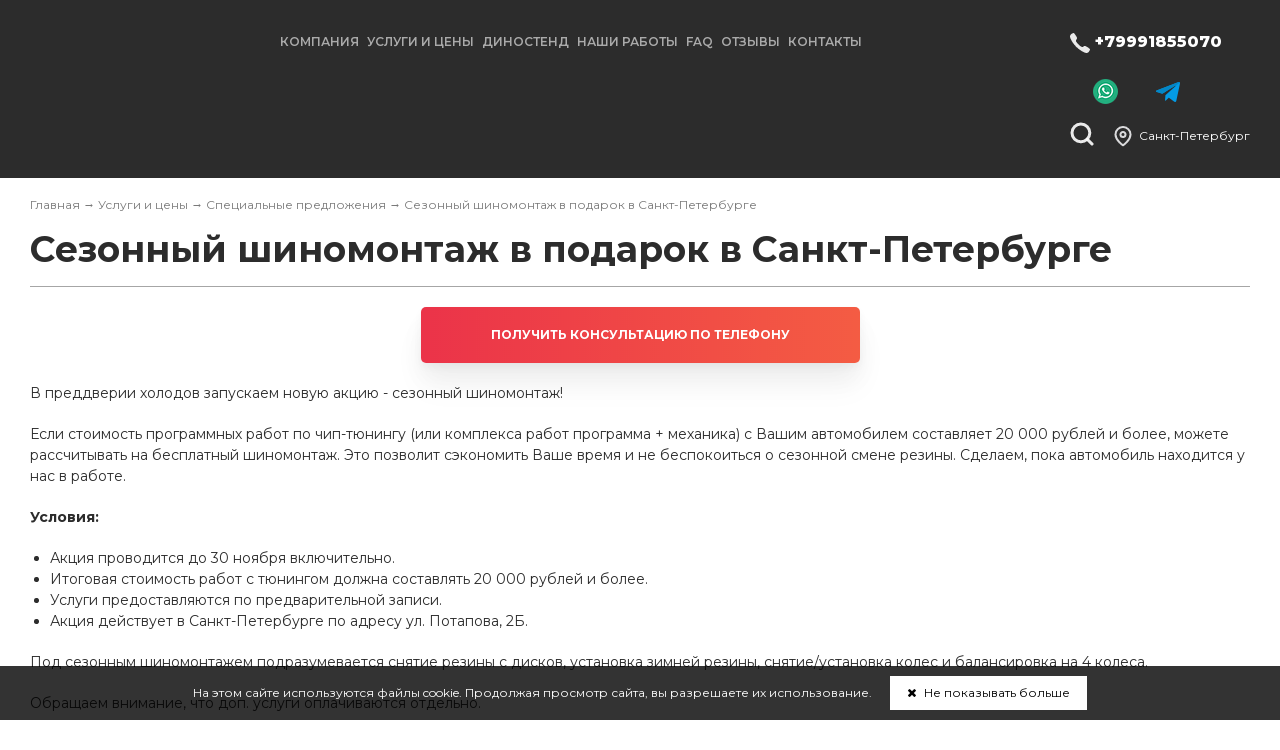

--- FILE ---
content_type: text/html; charset=UTF-8
request_url: https://www.labofspeed.ru/services/specialnye-predlozheniya/sezonny-shinomontazh-v-podarok.html
body_size: 5724
content:
<!DOCTYPE html>
<html>
<head>
	<meta charset="utf-8">
	<title>Сезонный шиномонтаж в подарок в Санкт-Петербурге в Санкт-Петербурге | Чип-тюнинг в Санкт-Петербурге</title>
	<meta name="keywords" content=" в Санкт-Петербурге">
	<meta name="description" content="">
		<meta name="viewport" content="width=device-width, initial-scale=1">
	<meta name="robots" content="index,follow"/>
	<!-- Yandex.Metrika counter -->
<script type="text/javascript" >
   (function(m,e,t,r,i,k,a){m[i]=m[i]||function(){(m[i].a=m[i].a||[]).push(arguments)};
   m[i].l=1*new Date();k=e.createElement(t),a=e.getElementsByTagName(t)[0],k.async=1,k.src=r,a.parentNode.insertBefore(k,a)})
   (window, document, "script", "https://mc.yandex.ru/metrika/tag.js", "ym");

   ym(84444565, "init", {
        clickmap:true,
        trackLinks:true,
        accurateTrackBounce:true,
        webvisor:true
   });
</script>
<noscript><div><img src="https://mc.yandex.ru/watch/84444565" style="position:absolute; left:-9999px;" alt="" /></div></noscript>
<!-- /Yandex.Metrika counter -->


<!-- Top.Mail.Ru counter -->
<script type="text/javascript">
var _tmr = window._tmr || (window._tmr = []);
_tmr.push({id: "3654093", type: "pageView", start: (new Date()).getTime()});
(function (d, w, id) {
  if (d.getElementById(id)) return;
  var ts = d.createElement("script"); ts.type = "text/javascript"; ts.async = true; ts.id = id;
  ts.src = "https://top-fwz1.mail.ru/js/code.js";
  var f = function () {var s = d.getElementsByTagName("script")[0]; s.parentNode.insertBefore(ts, s);};
  if (w.opera == "[object Opera]") { d.addEventListener("DOMContentLoaded", f, false); } else { f(); }
})(document, window, "tmr-code");
</script>
<noscript><div><img src="https://top-fwz1.mail.ru/counter?id=3654093;js=na" style="position:absolute;left:-9999px;" alt="Top.Mail.Ru" /></div></noscript>
<!-- /Top.Mail.Ru counter -->
			<meta property="og:title" content="Сезонный шиномонтаж в подарок в Санкт-Петербурге"/>
		<meta property="og:description" content="Рассчитай стоимость своего тюнинга и проверь, получится ли в этом сезоне бесплатно переобуться."/>
		<meta property="og:url" content="https://www.labofspeed.ru/services/specialnye-predlozheniya/sezonny-shinomontazh-v-podarok.html"/>
					<meta property="og:image" content="https://www.labofspeed.ru/img/catalog/c612.jpg"/>
				<link href="/template_new/css/styles.css?t=260120" rel="stylesheet" type="text/css" />
	<link href="https://www.labofspeed.ru/template_new/js/fancybox/jquery.fancybox.css" rel="stylesheet" type="text/css" />
		<link rel="icon" href="/img/settings/favicon.png" >		<script src="https://www.labofspeed.ru/template_new/js/jquery-1.8.2.min.js"></script>
	<script src="https://www.labofspeed.ru/template_new/js/fancybox/jquery.fancybox.pack.js" type="text/javascript"></script>
	<script src="https://www.labofspeed.ru/template_new/js/jquery.maskedinput.min.js" type="text/javascript"></script>
	<script src="https://www.labofspeed.ru/template_new/js/ui/jquery-ui.min.js"></script>
	<link rel="stylesheet" href="https://www.labofspeed.ru/template_new/js/owlcarousel/assets/owl.carousel.min.css">
	<link rel="stylesheet" href="https://www.labofspeed.ru/template_new/js/owlcarousel/assets/owl.theme.default.min.css">
	<script src="https://www.labofspeed.ru/template_new/js/owlcarousel/owl.carousel.min.js"></script>
	<script src="https://www.labofspeed.ru/template_new/js/masonry.pkgd.min.js"></script>
	<script src="https://api-maps.yandex.ru/2.1/?apikey=2045659a-001d-494e-8e9e-f222386f9325&lang=ru_RU" type="text/javascript"></script>	
<script src="https://www.labofspeed.ru/template_new/js/common.js?t=260120"></script>
		<!--[if lt IE 9]>
	<script src="https://www.labofspeed.ru/template_new/js/html5shiv.js"></script>
	<![endif]-->
</head>
<!--[if gt IE 7]><body class="isIE isIE8"><![endif]-->
<!--[if IE 7]><body class="isIE isIE7"><![endif]-->
<!--[if lt IE 7]><body class="isIE isIE6"><![endif]-->
<!--[if !IE]>--><body><!--<![endif]-->
<div id="body">
<div id="top">
	<div class="header">
		<div class="wrap">
			<div id="logo"><a href="/"><img src="https://www.labofspeed.ru/template_new/images/logo_white.png" alt="" /></a></div>
			<nav>
				<div class="opener"><i class="fa fa-bars"></i></div>
				<ul>
<li><span>Компания</span><ul>
<li><a href="https://www.labofspeed.ru/company/about.html">О нас</a></li>
<li><a href="https://www.labofspeed.ru/company/istoriya-kompanii.html">История компании</a></li>
<li><a href="https://www.labofspeed.ru/company/news.html">Новости</a></li>
<li><a href="https://www.labofspeed.ru/contacts.html">Адреса и контакты</a></li>
</ul>
</li>
<li class="active"><span>Услуги и цены</span><ul>
<li><a href="https://www.labofspeed.ru/tuning.html">Чип-тюнинг</a></li>
<li><a href="https://www.labofspeed.ru/services/bmw-stage-3-mishggan.html">BMW Stage 3 MISHGGAN</a></li>
<li><a href="https://www.labofspeed.ru/services/euro-2.html">Удаление катализатора</a></li>
<li><a href="https://www.labofspeed.ru/services/dpf-off.html">Удаление сажевого фильтра</a><ul>
<li><a href="https://www.labofspeed.ru/services/dpf-off/oshibka-p2002-rasshifrovka.html">Ошибка P2002 расшифровка</a></li>
</ul>
</li>
<li><a href="https://www.labofspeed.ru/services/egr-off.html">Отключение EGR</a></li>
<li><a href="https://www.labofspeed.ru/services/chistka-vpusknogo-kollektora.html">Чистка впускного коллектора</a></li>
<li><a href="https://www.labofspeed.ru/services/adblue-off.html">Отключение систем впрыска мочевины AdBlue и BlueTec</a><ul>
<li><a href="https://www.labofspeed.ru/services/adblue-off/otklyuchenie-adblue-na-hino.html">Отключение AdBlue на Hino</a></li>
<li><a href="https://www.labofspeed.ru/services/adblue-off/otklyuchenie-adblue-na-mercedes.html">Отключение AdBlue на Mercedes</a></li>
<li><a href="https://www.labofspeed.ru/services/adblue-off/otlkyuchenie-adblue-scr-na-hyundai-staria.html">Отлкючение adblue/SCR на Hyundai Staria</a></li>
</ul>
</li>
<li><a href="https://www.labofspeed.ru/services/diagnostika-i-remont.html">Диагностика и ремонт</a></li>
<li><a href="https://www.labofspeed.ru/services/falservis.html">Файлсервис</a><ul>
<li><a href="https://www.labofspeed.ru/services/falservis/stat-klientom.html">Стать клиентом</a></li>
</ul>
</li>
</ul>
</li>
<li><a href="https://www.labofspeed.ru/dyno.html">Диностенд</a></li>
<li><a href="https://www.labofspeed.ru/reports.html">Наши работы</a></li>
<li><a href="https://www.labofspeed.ru/faq.html">FAQ</a></li>
<li><a href="https://www.labofspeed.ru/reviews.html">Отзывы</a></li>
<li><a href="https://www.labofspeed.ru/contacts.html">Контакты</a></li>
</ul>
			</nav>
			<div class="right">
				<div class="top_contacts">
															<div class="phone m-phone">
						<a href="tel:+79991855070">+79991855070</a>					</div>
																<div class="phone">
															<div class="whatsapp"><a href="whatsapp://send?phone=+79991855070"></a></div>
																						<div class="viber"><a href="http://t.me/redbambateam"></a></div>
													</div>
										<div class="clear"></div>
				</div>
				<div class="location">
					<a class="popup fancybox.ajax" href="/popup/vybor-goroda.html">Санкт-Петербург</a> 										</div>
				<div class="search">
					<form action="https://www.labofspeed.ru/search.html" method="post">
						<input type="text" name="search_string" placeholder="Поиск:" required="required"/>
						<input type="submit"/>
					</form><i></i>
				</div>
				<div class="clear"></div>
			</div>
			<div class="clear"></div>
		</div>
	</div>
</div>
	<div class="middle">
		<div class="wrap">
			<div class="bc"><a href="https://www.labofspeed.ru/">Главная</a> &rarr; <a href="https://www.labofspeed.ru/services.html">Услуги и цены</a> &rarr; <a href="https://www.labofspeed.ru/services/specialnye-predlozheniya.html">Специальные предложения</a> &rarr; Сезонный шиномонтаж в подарок в Санкт-Петербурге</div>
			<h1>Сезонный шиномонтаж в подарок в Санкт-Петербурге</h1>
										<div class="inside_recall"><a href="tel:+79991855070">Получить консультацию по телефону</a></div>
						<div class="detail">
			<article><p>
	В преддверии холодов запускаем новую акцию - сезонный шиномонтаж!</p>
<p>
	Если стоимость программных работ по чип-тюнингу (или комплекса работ программа + механика) с Вашим автомобилем составляет 20 000 рублей и более, можете рассчитывать на бесплатный шиномонтаж.&nbsp;Это позволит сэкономить Ваше время и не беспокоиться о сезонной смене резины. Сделаем, пока автомобиль находится у нас в работе.</p>
<p>
	<strong>Условия:</strong></p>
<ul>
	<li>
		Акция проводится до 30&nbsp;ноября включительно.</li>
	<li>
		Итоговая стоимость&nbsp;работ с тюнингом должна составлять 20 000 рублей и более.</li>
	<li>
		Услуги предоставляются по предварительной записи.</li>
	<li>
		Акция действует в Санкт-Петербурге по адресу ул. Потапова, 2Б.</li>
</ul>
<p>
	Под сезонным шиномонтажем подразумевается снятие резины с дисков, установка зимней резины, снятие/установка колес и балансировка на 4 колеса.</p>
<p>
	Обращаем внимание, что доп. услуги оплачиваются отдельно.</p>
<p>
	Срок оказания услуг: в течение дня или в иной согласованный сторонами срок. В связи с повышенной сезонной загрузкой шиномонтажа, срок ожидания может быть увеличен.</p>
<p>
	Акция суммируется с другими спецпредложениями. Например, Вы можете воспользоваться нашим подменным автомобилем на время тюнинга. Подробности уточняйте у операторов.</p>
<p>
	<u><strong><a href="https://spb.labofspeed.ru/tuning.html">Узнать, будет ли у меня бесплатная переобувка</a></strong></u></p>
<p>
	<img alt="" src="/upload/image/dsc04572.jpg" style="width: 700px; height: 468px;" /></p>
<p>
	<span style="color:#a9a9a9;"><span style="font-size:9px;">Не является публичной офертой.</span></span></p>
</article>
		<div class="tags">
					</div>
	<div class="si">
	<script type="text/javascript" src="//yastatic.net/share/share.js" charset="utf-8"></script><div class="yashare-auto-init" data-yashareL10n="ru" data-yashareQuickServices="vkontakte,facebook,twitter,odnoklassniki,gplus" data-yashareTheme="counter"></div>
</div>
<div class="contacts">
	<div class="name">Получить более подробную информацию Вы можете по телефону:</div>
	<div class="phones">
					<div><i class="fa fa-phone"></i> <a href="tel:+78129596761">+7 (812) 959-67-61</a></div>
							<div><i class="fa fa-phone"></i> <a href="tel:+79991855070">+79991855070</a></div>
			</div>
		<div class="button"><a href="/popup/obratnaya-svyaz.html" class="popup fancybox.ajax">Обратная связь</a></div>
	</div>
</div>
		</div>
	</div>
		<div class="inside_bottom">
		<div class="wrap">
									<div class="item check">
				<div class="inner">
					<div class="title">Проверить прошивку</div>
					<form action="https://www.labofspeed.ru/proverit_proshivku.html" method="get">
						<input type="text" name="ticket" placeholder="Номер тикета" required="required"/>
						<div class="desc">Номер тикета вы можете получить у  вашего мастера</div>
						<input type="submit" value="Проверить"/>
					</form>
				</div>
			</div>
		</div>
	</div>
	<footer>
	<div class="wrap">
		<div class="contacts">
		<div class="list">
			<div class="title">Наши контакты</div>
			<div class="desc">Найти дилера:</div>
			<div class="city"><a class="popup fancybox.ajax" href="/popup/vybor-goroda.html?f=1">Санкт-Петербург <i class="fa fa-angle-down"></i></a></div>
			<div class="items">
									<div class="item item_0">
						<div class="top">
							<div class="name">&laquo;ООО "Лаборатория Скорости Санкт-Петербург"&raquo;</div>
							<div class="address">г. Санкт-Петербург, Пискарёвский пр. 144АК</div>
						</div>
												<div class="phones">
							<a href="tel:+79991855070">(999) 185-5070</a>						</div>
						<div class="hours">
							<div>Понедельник - Суббота, с <span>10:00</span> до <span>20:00</span></div>
													</div>
					</div>
									<div class="item item_1">
						<div class="top">
							<div class="name">&laquo;г. Шлиссельбург, партнер&raquo;</div>
							<div class="address">Ленинградская обл, Кировский район, г. Шлиссельбург</div>
						</div>
												<div class="phones">
							<a href="tel:+79516479161">+7 (951) 647-9161</a>						</div>
						<div class="hours">
							<div> </div>
													</div>
					</div>
							</div>
			<div class="att">В других городах наших представительств нет.</div>
		</div>
		<div class="map">
			<div class="name">Работаем <strong>только</strong> в Санкт-Петербурге. Звоните или приезжайте – мы оперативно решим вашу задачу</div>
			<a name="f"></a>
												<script type="text/javascript">
						ymaps.ready(init);
						function init(){
							var myMap=new ymaps.Map("map_canvas",{
								center:[60.00913927950278,30.448469329790154],
								zoom:16,
								controls:['zoomControl']
							}),
														Placemark3=new ymaps.Placemark([60.00913927950278,30.448469329790154],{
								balloonContent:'<div class="info_content" id="info_content_3"><p><b>ООО "Лаборатория Скорости Санкт-Петербург"</b></p><p>г. Санкт-Петербург, Пискарёвский пр. 144АК</p><p>Понедельник - Суббота, с <span>10:00</span> до <span>20:00</span></p></div>',
								hintContent:'ООО "Лаборатория Скорости Санкт-Петербург"',
							},{
								preset:'islands#redIcon'
							});
							myMap.geoObjects.add(Placemark3);
														Placemark134=new ymaps.Placemark([59.930286, 31.039113],{
								balloonContent:'<div class="info_content" id="info_content_134"><p><b>г. Шлиссельбург, партнер</b></p><p>Ленинградская обл, Кировский район, г. Шлиссельбург</p> </p></div>',
								hintContent:'г. Шлиссельбург, партнер',
							},{
								preset:'islands#redIcon'
							});
							myMap.geoObjects.add(Placemark134);
														myMap.behaviors.disable('scrollZoom');
						}
					</script>
										<div id="addr_map">
				<div id="map_canvas"></div>
			</div>
		</div>
		<div class="clear"></div>
	</div>
		<div class="footer">
		<div class="logos">
			<div class="logo"><img src="https://www.labofspeed.ru/template_new/images/logo_b.png" alt="" /></div>
			<div class="sl">Чип-тюнинг<br/>Работаем с 2003 года</div>
		</div>
		<nav><ul>
<li><span>Компания</span><ul>
<li><a href="https://www.labofspeed.ru/company/about.html">О нас</a></li>
<li><a href="https://www.labofspeed.ru/company/istoriya-kompanii.html">История компании</a></li>
<li><a href="https://www.labofspeed.ru/company/news.html">Новости</a></li>
<li><a href="https://www.labofspeed.ru/contacts.html">Адреса и контакты</a></li>
</ul>
</li>
<li class="active"><span>Услуги и цены</span><ul>
<li><a href="https://www.labofspeed.ru/tuning.html">Чип-тюнинг</a></li>
<li><a href="https://www.labofspeed.ru/services/bmw-stage-3-mishggan.html">BMW Stage 3 MISHGGAN</a></li>
<li><a href="https://www.labofspeed.ru/services/euro-2.html">Удаление катализатора</a></li>
<li><a href="https://www.labofspeed.ru/services/dpf-off.html">Удаление сажевого фильтра</a></li>
<li><a href="https://www.labofspeed.ru/services/egr-off.html">Отключение EGR</a></li>
<li><a href="https://www.labofspeed.ru/services/chistka-vpusknogo-kollektora.html">Чистка впускного коллектора</a></li>
<li><a href="https://www.labofspeed.ru/services/adblue-off.html">Отключение систем впрыска мочевины AdBlue и BlueTec</a></li>
<li><a href="https://www.labofspeed.ru/services/diagnostika-i-remont.html">Диагностика и ремонт</a></li>
<li><a href="https://www.labofspeed.ru/services/falservis.html">Файлсервис</a></li>
</ul>
</li>
<li><a href="https://www.labofspeed.ru/dyno.html">Диностенд</a></li>
<li><a href="https://www.labofspeed.ru/reports.html">Наши работы</a></li>
<li><a href="https://www.labofspeed.ru/faq.html">FAQ</a></li>
<li><a href="https://www.labofspeed.ru/reviews.html">Отзывы</a></li>
<li><a href="https://www.labofspeed.ru/contacts.html">Контакты</a></li>
</ul>
</nav>
		<div class="social">
			<a target="_blank" href="https://vk.com/redbamba.team" class="vk"></a>
			<a target="_blank" href="https://instagram.com/redbamba.team/" class="instagram"></a>
		</div>
		<div class="clear"></div>
	</div>
	<div class="nav">
		<nav><ul>
<li><a href="https://www.labofspeed.ru/tuning.html">Чип-тюнинг</a><ul>
<li><a href="https://www.labofspeed.ru/chip-tyuning/chip-tyuning-avtomobile.html">Чип тюнинг автомобилей</a></li>
<li><a href="https://www.labofspeed.ru/chip-tyuning/chip-tyuning-motociklov.html">Чип тюнинг мотоциклов</a></li>
<li><a href="https://www.labofspeed.ru/chip-tyuning/chip-tyuning-gruzovikov.html">Чип тюнинг грузовиков</a></li>
<li><a href="https://www.labofspeed.ru/chip-tyuning/chip-tyuning-katerov.html">Чип тюнинг Катеров</a></li>
</ul>
</li>
<li><a href="https://www.labofspeed.ru/services/diagnostika-i-remont.html">Ремонт и ТО</a></li>
<li><a href="https://www.labofspeed.ru/tyuning-zheleza.html">Тюнинг железа</a></li>
<li><a href="https://www.labofspeed.ru/services/dpf-off.html">Сажевый фильтр</a></li>
<li><a href="https://www.labofspeed.ru/dyno.html">Диностенд</a></li>
<li><a href="https://www.labofspeed.ru/drugie.html">Другие</a></li>
</ul>
</nav>
	</div>
	<div class="copy">
		<div class="left">
		&copy; Чип-тюнинг в Санкт-Петербурге - все права защищены<br/><a href="https://www.labofspeed.ru/politika-konfidencialnosti.html">Политика конфиденциальности</a>
		<br/><br/><a href="https://old.labofspeed.ru"></a>
		</div>
		<div class="right"><img src="https://www.labofspeed.ru/template_new/images/logo_pk.png" alt=""></div>
		<div class="clear"></div>
	</div>
	</div>
</footer>
	<div class="cookie_policy">На этом сайте используются файлы cookie. Продолжая просмотр сайта, вы разрешаете их использование. <a href="javascript:void(0)"><i class="fa fa-close"></i> Не показывать больше</a></div>
</body>
</html>


--- FILE ---
content_type: text/css
request_url: https://www.labofspeed.ru/template_new/css/styles.css?t=260120
body_size: 12366
content:
@import 'font-awesome.min.css';
@import url('https://fonts.googleapis.com/css2?family=Montserrat:ital,wght@0,100;0,200;0,300;0,400;0,500;0,600;0,700;0,800;0,900;1,100;1,200;1,300;1,400;1,500;1,600;1,700;1,800;1,900&display=swap');
*{
	font-size:1em;
	font-family:'Montserrat',sans-serif;
}
html, body, div, span, applet, object, iframe,h1, h2, h3, h4, h5, h6, p, blockquote, pre,a, abbr, acronym, address, big, cite, code,del, dfn, em, font, img, ins, 
kbd, q, s, samp,small, strike, strong, sub, sup, tt, var,b, u, i, center,dl, dt, dd, ol, ul, li,fieldset,label, legend,caption{
	border:0px;
	margin:0px;
	outline:0px;
	padding:0px;
}
html,body{
	margin:0px;
	padding:0px;
	width:100%;
}
html{
	overflow-y:scroll;
}
body{
	margin:0;
	padding:0;
	font-size:12px;
	line-height:14px;
	color:#2c2c2c;
}
input{
}
a{
	color:#000000;
	text-decoration:underline;
}
a:hover{
	text-decoration:none;
}
article{
	font-size:14px;
	line-height:21px;
	overflow-x:auto;
	overflow-y:hidden;
}
article a{
	text-decoration:none;
	border-bottom:1px solid #cccccc;
}
article a:hover{
	border-color:transparent;
}
article p{
	margin-bottom:20px;
}
article ul,article ol{
	margin-left:20px;
	margin-bottom:20px;
}
article ul li{
}
article img{
	max-width:100%;
	height:auto !important;
}
hr{
	height:1px;
	padding:0px;
	line-height:1px;
	color:#cccccc;
	background:#cccccc;
	border:0px;
}
.clear{	clear:both;}
.left{float:left;}
.right{	float:right;}
.after:after{
	content:'.';
	display:block;
	clear:both;
	visibility:hidden;
	height:0;
}
.mess_err{
	color:#e03c42;
	font-weight:bold;
}
.mess_ok{
	color:#4fad51;
	font-weight:bold;
}
.popup__page{
	padding:40px;
}
.wrap{
	padding:0 150px;
	box-sizing:border-box;
}
#body{
	background:#f6f6f6;
}
#top_main{
	position:relative;
}
#top{
	position:relative;
}
.top_line{
	
}
#index_slider .item{
	position:relative;
}
#index_slider .item .over{
	position:absolute;
	top:0;
	left:0;
	width:100%;
	height:100%;
	text-align:center;
	padding-top:10%;
}
#index_slider .item .text{
	color:#ffffff;
	font-size:40px;
	line-height:40px;
	font-weight:800;
	margin-bottom:30px;
}
#index_slider .item .text .l2{
	font-size:130px;
	line-height:120px;
}
#index_slider .item .text .l3{
	font-size:36px;
	line-height:44px;
	font-weight:400;
}
#index_slider .item .more{
	margin-bottom:20px;
}
.inside_recall{
	text-align:center;
	margin-bottom:20px;
}
#index_slider .item .more a,.inside_recall a{
	display:inline-block;
	background:linear-gradient(90deg, #EB3349 0%, #F45C43 100%);
	box-shadow:0px 0px 1px rgba(0, 0, 0, 0.04), 0px 4px 8px rgba(0, 0, 0, 0.04), 0px 16px 24px rgba(0, 0, 0, 0.04), 0px 24px 32px rgba(0, 0, 0, 0.04);
	border-radius:5px;
	color:#ffffff;
	line-height:56px;
	padding:0 70px;
	font-size:12px;
	font-weight:700;
	text-transform:uppercase;
	text-decoration:none;
}
#index_slider .owl-nav{
	margin:0;
	position:absolute;
	width:100%;
	top:50%;
	margin-top:-43px;
}
#index_slider .owl-prev,#index_slider .owl-next{
	position:absolute;
	margin:0;
	padding:0;
	width:44px;
	height:86px;
	line-height:86px;
	text-align:center;
	border-radius:0;
	font-size:30px;
	background-position:center center;
	background-repeat:no-repeat;
	background-color:transparent;
}
#index_slider .owl-prev:hover,#index_slider .owl-next:hover{
	color:#aaaaaa;
}
#index_slider .owl-prev{
	left:0;
	background-image:url("../images/bg_arr_left.svg");
}
#index_slider .owl-next{
	right:0;
	background-image:url("../images/bg_arr_right.svg");
}
#index_slider .owl-dots{
	margin:0;
	position:absolute;
	top:50%;
	margin-top:-43px;
	right:90px;
}
#index_slider .owl-dot{
	display:block;
	padding:3px;
	border:2px solid transparent;
	border-radius:50%;
	box-sizing:border-box;
	margin-bottom:10px;
}
#index_slider .owl-dot span{
	border:2px solid rgba(255,255,255,.5);
	background:transparent;
	margin:0;
	width:20px;
	height:20px;
	box-sizing:border-box;
}
#index_slider .owl-dot.active{
	border-color:#ffffff;
}
#index_slider .owl-dot.active span{
	background:#ffffff;
	border-color:#ffffff;
}
.login{
	float:left;
	margin-left:7px;
}
.location{
	float:right;
	position:relative;
	margin-left:40px;
}
.location>a{
	display:inline-block;
	line-height:44px;
	color:#ffffff;
	padding-left:25px;
	text-decoration:none;
	background:url("../images/icon_address.svg") no-repeat center left;
}
.location>a:hover{
	color:#aaaaaa;
}
.location_confirm{
	border:1px solid #aaaaaa;
	padding:15px;
	text-align:center;
	background:#2c2c2c;
	width:240px;
	position:absolute;
	top:40px;
	right:0;
	z-index:100;
	opacity:.9;
	cursor:move;
}
.location_confirm .current{
	margin-bottom:10px;
	font-size:16px;
	line-height:18px;
}
.location_confirm a{
	display:inline-block;
	line-height:30px;
	padding:0 10px;
	text-decoration:none;
	color:#ffffff;
	text-decoration:none;
	font-weight:600;
}
.location_confirm a.old{
	font-weight:400;
	font-size:12px;
	line-height:15px;
}
.location_confirm .clear{
	margin-bottom:10px;
}
.location_confirm a.yes{
	background:#ffffff;
	color:#2c2c2c;
}
.location_confirm a.yes:hover{
	background:#aaaaaa;
}
.location_confirm a.change:hover{
	color:#aaaaaa;
}
.location_confirm i{
	font-style:normal;
	font-weight:700;
	position:absolute;
	top:10px;
	right:10px;
	cursor:pointer;
}
.anc p,.anc li{
	margin-bottom:10px;
	font-size:16px;
	line-height:16px;
}
.anc a{
	text-decoration:none;
	border-bottom:1px dotted #0186D1;
}
.anc a:hover{
	border-color:transparent;
}
.anc ul{
	margin-left:20px;
}
.ask{
	margin-right:7px;
	float:right;
	background:url('../images/ask.png') no-repeat center left;
	padding-left:18px;
}
.ask a{
	color:#313131;
}
.header{
	background:#2c2c2c;
	color:#ffffff;
	padding:20px 0;
}
.top_contacts{
	float:right;
	margin-left:40px;
}
.phone{
	margin-bottom:5px;
}
.phone a{
	color:#ffffff;
	display:inline-block;
	font-size:16px;
	line-height:44px;
	font-weight:800;
	padding-left:25px;
	background:url("../images/icon_phone.svg") no-repeat center left;
	text-decoration:none;
}
.phone a:hover{
	color:#aaaaaa;
}
.phone .whatsapp,.phone .viber{
	display:inline-block;
	vertical-align:top;
	margin-left:10px;
	padding-top:10px;
}
.phone .whatsapp a,.phone .viber a{
	display:inline-block;
	vertical-align:top;
	overflow:hidden;
	text-indent:-1000px;
	width:25px;
	height:25px;
	background-position:center center;
	background-repeat:no-repeat;
}
.phone .whatsapp a{
	background-image:url("../images/icon_whatsapp.png");
}
.phone .viber a{
	background-image:url("../images/telegram.png");
}
.phone a.oz{
	background:url('../images/ico_phone.png') no-repeat center left;
	text-decoration:none;
	line-height:12px;
	padding-left:15px;
}
.phone a.oz span{
	border-bottom:1px dashed #0186D1;
}
.phone a.oz:hover span{
	border-bottom:1px dashed transparent;
}
.addr_item_phone p{
	padding-top:0 !important;
	margin-top:0;
}
#logo{
	float:left;
	margin-right:30px;
}
#logo a{
	display:block;
}
#logo a img{
	max-width:100%;
}
.header nav{
	float:left;
}
.header nav .opener{
	display:none;
}
.header nav ul{
	list-style:none;
}
.header nav ul li{
	display:inline-block;
	vertical-align:top;
	position:relative;
	font-size:12px;
	line-height:44px;
	margin-right:10px;
	text-transform:uppercase;
	font-weight:600;
}
.header nav ul li a,.header nav ul li span{
	color:#aaaaaa;
	text-decoration:none;
}
.header nav ul li.active>a,.header nav ul li a:hover{
	color:#ffffff;
}
.header nav ul li ul{
	display:none;
}
.header ul li ul{
	display:none;
	position:absolute;
	top:40px;
	left:-10px;
	background:#2c2c2c;
	width:200px;
	z-index:200;
}
.header ul li:hover > ul{
	display:block;
}
.header ul li ul li{
	display:block;
	margin:0px;
	line-height:16px;
	padding:7px 10px;
	border-bottom:1px solid #aaaaaa;
	text-transform:none;
}
.header ul li ul li:last-child{
}
.header ul li ul li a{
	text-decoration:none;
}
.header ul li ul li a:hover,.header ul li ul li.active a{
}
.header ul li ul li ul{
	top:0;
	left:200px;
	border-left:1px solid #aaaaaa;
}



.search{
	float:right;
	position:relative;
	padding-top:8px;
}
.search i{
	display:block;
	background:url("../images/icon_search.svg") no-repeat center center;
	width:24px;
	height:24px;
	cursor:pointer;
}
.search form{
	display:none;
	position:absolute;
	top:8px;
	right:0;
	z-index:100;
	white-space:nowrap;
}
.search input[type=text]{
	width:200px;
	border:0px;
	padding:0 10px;
	background:#f6f6f6;
	height:24px;
}
.search input[type=text]:focus{
	background:#ffffff;
}
.search input[type=submit]{
	background:url("../images/icon_search.svg") no-repeat center center;
	width:24px;
	height:24px;
	cursor:pointer;
	border:0;
	overflow:hidden;
	text-indent:-1000px;
}
.nb{
	background:url('../images/nb.png') no-repeat left top;
	height:310px;
	margin-top:70px;
}
.nb p{
	font-size:19px;
	text-transform:uppercase;
	font-weight:bold;
	line-height:42px;
	color:#ffffff;
}
.nb_line1{
	padding-top:65px;
	padding-left:465px;
}
.nb_line2{
	padding-left:440px;
}
.nb_line3{
	padding-left:425px;
}
.page_iframe{
	width:700px;
	margin:15px auto;
}
.page_iframe .chip_inner,
.page_iframe .fb_form{
	display:none !important;
}
.mb h1{
	font-size:37px;
	line-height:37px;
	margin-bottom:5px;
}
.mb h2{
	color:#515151;
	font-size:25px;
	line-height:27px;
	font-weight:300;
}
.mb_items{
	width:100%;
	display:table;
	table-layout:fixed;
	margin-top:10px;
	border-bottom:1px solid #cccccc;
}
.mb_item{
	display:table-cell;
	text-align:center;
	padding:10px 20px;
	text-transform:uppercase;
	font-weight:bold;
}
.mb_item:hover a,.mb_item_active a{
	color:#f6881f;
}
.mb_item_pic{
	background:url('../images/mb_bg.png') no-repeat;
	width:106px;
	height:106px;
	margin:0 auto;
	margin-bottom:10px;
}
.mb_item:hover .mb_item_pic, .mb_item_active .mb_item_pic{
	background:url('../images/mb_bg_hov.png') no-repeat;
}
.mb_item_pic a{
	display:block;
	width:106px;
	height:106px;
}
.mb_item_1 .mb_item_pic a{
	background:url('../images/mb1.png') no-repeat center center;
}
.mb_item_2 .mb_item_pic a{
	background:url('../images/mb2.png') no-repeat center center;
}
.mb_item_3 .mb_item_pic a{
	background:url('../images/mb3.png') no-repeat center center;
}
.mb_item_4 .mb_item_pic a{
	background:url('../images/mb4.png') no-repeat center center;
}
.spec{
	background:url('../images/spec.png') #ffffff no-repeat top right;
}
.chip_inner{
	border:0;
	padding:0;
	margin:0;
}
.chip_inner .result_item_chip{
	display:none;
}
.spec .h1, .chip_inner .h1, .modif .h1, .graf .h1{
	font-size:32px;
	font-weight:bold;
	line-height:32px;
	margin-bottom:5px;
}
.chip_inner .h1, .modif .h1, .graf .h1{
	border-bottom:1px solid #cccccc;
	margin-bottom:15px;
	padding-bottom:15px;
}
.fb_form .h1{
	font-size:25px;
	line-height:25px;
	font-weight:bold;
	border-bottom:1px solid #cccccc;
	margin-bottom:10px;
	padding-bottom:10px;
}
.fb_form .h2{
	font-size:19px;
	line-height:19px;
	margin-bottom:15px;
}
.spec .h2{
	font-size:32px;
	line-height:32px;
	margin-bottom:8px;
}
.spec .h2 span, .spec_desc span{
	font-weight:bold;
	color:#0186D1;
}
.graf .h3,.tags .h3{
	margin-top:14px;
	font-size:25px;
	line-height:25px;
	font-weight:bold;
	margin-bottom:10px;
	padding-bottom:10px;
}
.tags{
	font-size:14px;
	line-height:17px;
	margin-bottom:30px;
}
.tags a{
	color:#036CA7;
	border-bottom:1px solid #036CA7;
	display:inline-block;
	vertical-align:top;
	margin:0 10px 5px 0;
	text-decoration:none;
}
.tags a:hover{
	border-color:transparent;
}
.spec p{
	font-size:14px;
	line-height:14px;
}
.spec p span{
	color:#3b3b3b;
}
.right_spec{
	background:url('../images/rspec.png') no-repeat center bottom;
	padding:15px 20px 70px;
}
.spec_desc{
	font-size:19px;
	margin-bottom:15px;
}
.m{
	background:url('../images/m.png') no-repeat center top;
	height:260px;
	margin-bottom:10px;
}
.msep{
	/*
	background:url('../images/ms.png') no-repeat center top;
	*/
}
.mbv{
	width:100%;
	display:table;
	table-layout:fixed;
}
.mbv_item{
	display:table-cell;
	padding:20px 50px;
	text-align:center;
}
.mbv_item_photo{
	width:150px;
	height:150px;
	margin:10px auto;
}
.mbv_item p{
	margin-bottom:10px;
	text-transform:uppercase;
	font-weight:bold;
}
.mbv_item p a{
	color:#2a2a2a;
}
.result .h1{
	font-size:25px;
	font-weight:bold;
	line-height:25px;
	border-bottom:1px solid #cccccc;
	margin-bottom:5px;
	padding-bottom:10px;
}
.main_left{
	float:left;
	width:560px;
	margin-bottom:20px;
}
.right_block{
	padding:15px 20px;
	margin-bottom:10px;
}
.right_block .h3{
	font-size:25px;
	line-height:25px;
	font-weight:bold;
	margin-bottom:15px;
}
.right_block .h3 a{
	text-decoration:none;
	color:#383838;
}
.right_block_border{
	background:url('../images/rbb.png') #ffffff no-repeat top right;
	border-bottom:7px solid #3aa23b;
}
.page_right .right_block{
	background:url('../images/rbbi.png') #ffffff no-repeat top right;
}
.news_item{
	margin-bottom:15px;
}
.news_item_date{
	font-weight:300;
}
.news_item_name{
	margin:7px 0px;
}
.news_item_name_large{
	font-size:20px;
	line-height:22px;
	margin-bottom:20px;
}
.news_item_name_large a{
	text-decoration:none;
	border-bottom:1px dotted #47a648;
}
.news_item_name_large a:hover{
	border-color:transparent;
}
#content{
	position:relative;
}
#bottom{
	background:url('../images/bottom.png') #47a648 repeat-x top center;
	padding:15px 30px 20px 30px;
	width:1000px;
	margin:0 auto;
	margin-bottom:20px;
	margin-top:-15px;
	border:1px;
	border-bottom-left-radius:5px;
	border-bottom-right-radius:5px;
	color:#ffffff;
}
#bottom a{
	color:#ffffff;
}
.footer{
	margin-bottom:15px;
}
.footer .rules{
	border-top:1px solid #ffffff;
	padding:10px 0;
}
.footer .rules input,.footer .rules sup{
	display:none;
}
.bottom_menu{
}
.bottom_menu ul{
	width:100%;
	list-style:none;
	text-align:center;
}
.bottom_menu ul li{
	display:inline-block;
	padding:0 18px;
	position:relative;
}
.bottom_menu ul li ul{
	display:none;
	position:absolute;
	left:0px;
	background:#47a648;
	width:200px;
	z-index:200;
	border:1px solid #ffffff;
}
.bottom_menu ul li:hover ul{
	display:block;
}
.bottom_menu ul li ul li{
	display:block;
	margin:0px;
	text-align:left;
	line-height:16px;
	padding:7px 10px;
	border-bottom:1px solid #ffffff;
	border-radius:0px !important
}
.bottom_menu ul li ul li:last-child{
	border-bottom:0px;
}
.bottom_menu ul li ul li a{
	text-decoration:none;
}
.bottom_menu ul li ul li a:hover,#top-menu ul li ul li.active a{
	text-decoration:underline;
}
.bottom_logo{
	margin:25px 0px 10px;
	float:left;
}
.bottom_contacts{
	margin:25px 0px 10px;
	float:right;
}
.f_phone{
	float:left;
	margin-left:40px;
}
.f_phone p{
	font-size:25px;
	line-height:25px;
	font-weight:bold;
	margin:7px 0px;
}
.f_phone p a{
	text-decoration:none;
}
.f_phone p a:hover{
	text-decoration:underline;
}
.f_phone span{
	font-size:10px;
	font-weight:300;
	line-height:12px;
}
.f_phone span a{
	background:url('../images/bfs.png') no-repeat center right;
	padding-right:10px;
	text-decoration:underline;
}
.f_phone span a:hover{
	text-decoration:none;
}
.bcm{
	padding-bottom:15px;
	font-size:15px;
}
.bottom_copy{
	float:left;
}
.bottom_mail{
	float:right;
}
.bottom_mail a{
	text-decoration:none;
}
.bottom_mail a:hover{
	text-decoration:underline;
}
.pages{
	padding:20px 0px;
	text-align:right;
	position:relative;
}
.pages:after{
	content:'';
	display:block;
	width:100%;
	border-bottom:1px solid #C1C1C1;
	position:absolute;
	top:50%;
	left:0;
	z-index:1;
}
.pages ul{
	list-style:none;
	display:inline-block;
	background:#ffffff;
	padding-left:20px;
	z-index:2;
	position:relative;
}
.pages ul li{
	display:inline-block;
	vertical-align:top;
	margin:0 5px;
}
.pages ul li a,.pages ul li span,.pages ul li div{
	display:inline-block;
	line-height:30px;
	width:30px;
	line-height:30px;
	text-align:center;
}
.pages ul li a,.pages ul li span{
	font-size:18px;
	border-radius:50%;
	text-decoration:none;
}
.pages ul li a:hover,.pages ul li span{
	background:#D91616;
	color:#ffffff;
}
.marks{
}
.marks_block{
	margin-bottom:20px;
}
.marks_group{
	display:inline-block;
	vertical-align:top;
	width:calc(16.6% - 5px);
}
.marks_item{
	font-size:14px;
	line-height:17px;
	font-weight:600;
	margin-bottom:10px;
}
.marks_item a{
	text-decoration:none;
}
.marks_item a:hover{
	color:#DB2824;
	text-decoration:underline;
}
.letter{
	width:30px;
	float:left;
	font-size:24px;
	line-height:30px;
	font-weight:700;
}
.marks_list{
	width:calc(100% - 30px);
	padding-left:20px;
	box-sizing:border-box;
	border-left:1px solid #cccccc;
	float:right;
}
.marks_item.hidden{
	display:none;
}
.marks_list .active a{
	color:#383838;
}
.mark_all{
	text-align:center;
	border-bottom:1px solid #cccccc;
	text-transform:uppercase;
	height:10px;
}
.mark_all span{
	color:#0186D1;
	display:inline-block;
	height:20px;
	line-height:20px;
	background:#ffffff;
	padding:0 10px;
	cursor:pointer;
	border-bottom:1px dotted #0186D1;
}
.mark_all span:hover{
	border-color:transparent;
}
.marks_more{
	display:none;
}
.result_item{
	width:450px;
	margin-top:15px;
}
.result_item_pic{
	float:left;
	width:102px;
	height:88px;
	background:url('../images/result.png') no-repeat center center;
	cursor:pointer;
}
.result_item_pic.stage_1{
	background-image:url('../images/stage1.png');
}
.result_item_pic.stage_2{
	background-image:url('../images/stage2.png');
}
.result_item_pic.stage_3{
	background-image:url('../images/stage3.png');
}
.result_item_text{
	width:calc(100% - 120px);
	float:right;
}
.result_item_name{
	color:#0186D1;
	font-size:15px;
	margin-bottom:10px;
}
.result_item_name .price_stage{
	float:right;
	font-weight:700;
	font-size:16px;
	position:relative;
	display:none;
	padding-right:20px;
}
.result_item_name .price_stage strong strike{
	color:#666666;
	display:block;
	margin-bottom:5px;
}
.result_item_name .price_stage sup{
	vertical-align:top;
	width:15px;
	height:15px;
	border-radius:50%;
	line-height:15px;
	text-align:center;
	display:inline-block;
	position:absolute;
	right:0;
	top:-5px;
	font-size:10px;
	color:#ffffff;
	background:#de3d46;
}
.result_item_name .price_stage sup+em{
	display:none;
	position:absolute;
	top:-20px;
	white-space:nowrap;
	left:10px;
	background:#fafafa;
	color:#000000;
	font-size:10px;
	font-weight:700;
	padding:0 7px;
	line-height:15px;
	border-radius:3px;
}
.result_item_name .price_stage sup:hover+em{
	display:block;
}
.result_item_text table{
	width:100%;
}
.result_item_text table td{
	text-transform:uppercase;
	font-size:14px;
	line-height:17px;
	padding-bottom:7px;
	vertical-align:middle;
	width:25%;
}
.result_item_text table td a.button{
	background:#2c2c2c;
	border-bottom:3px solid #000000;
	color:#ffffff;
	display:inline-block;
	border-radius:3px;
	font-size:14px;
	font-weight:700;
	line-height:50px;
	padding:0 35px;
	width:100%;
	text-align:center;
	text-decoration:none;
	box-sizing:border-box;
}
.ls,.hm{
	background-repeat:no-repeat;
	background-position:center left;
	font-weight:bold;
	padding-left:20px;
	position:relative;
}
.ls sup,.hm sup{
	display:none;
	position:absolute;
	top:-27px;
	left:0;
	height:26px;
	text-align:center;
	line-height:20px;
	font-size:12px;
	vertical-align:middle;
	text-transform:none;

}
.ls:hover sup,.hm:hover sup{
	display:block;
}
.ls{
	background-image:url('../images/ls.png');
}
.hm{
	background-image:url('../images/hm.png');
}
.ls sup{
	background-image:url('../images/sup_ls.png');
	width:83px;
}
.hm sup{
	background-image:url('../images/sup_hm.png');
	width:130px;
	color:#ffffff;
}

.pccalc{
	font-weight:700;
	text-transform:lowercase;
	font-size:12px;
	line-height:22px;
	padding:0 10px;
	background:#0186D1;
	color:#ffffff;
	display:inline-block;
	border-radius:3px;
}
.result_item_text table td.pctd{
	text-align:center;
	vertical-align:bottom;
}
.pc{
	font-size:36px;
	line-height:36px;
	font-weight:bold;
}
.pp{
	width:336px;
	height:32px;
	position:relative;
	background:url('../images/pp.png') no-repeat;
	margin-top:7px;
	margin-right:15px;
}
.ticket_form input[type=text]{
	width:336px;
	height:32px;
	position:relative;
	background:url('../images/pp.png') no-repeat;
	margin-top:7px;
	margin-right:15px;
	box-sizing:border-box;
	border:0px;
	padding:0 10px;
}
.ticket_form input[type=text]:focus{
	outline:none;
}
.pp input[type=text]{
	color:#0186D1;
	margin-left:5px;
	width:300px;
	margin-top:7px;
	border:0px;
}
.page_right .pp{
	background:url('../images/pp_right.png') no-repeat;
	width:235px;
}
.page_right .ticket_form input[type=text]{
	background:url('../images/pp_right.png') no-repeat;
	width:235px;
}
.page_right .pp input[type=text]{
	width:200px;
}
.pp input[type=submit]{
	width:13px;
	height:15px;
	position:absolute;
	cursor:pointer;
	right:3px;
	top:7px;
	border:0px;
	overflow:hidden;
	text-indent:-100px;
	background:url('../images/ico_search.png') no-repeat;
}
.gb_item{
	margin-bottom:15px;
}
.gb_item_name{
	color:#0186D1;
	font-size:15px;
	margin-bottom:7px;
}
.gb_item_car{
	font-size:15px;
	margin-bottom:5px;
}
.gb_item_mess{
}
.gb_item_more{
	width:11px;
	height:12px;
	display:inline-block;
	background:url('../images/gbm.png') no-repeat;
}
.form{
	width:400px;
}
.form label{
	display:block;
	margin-bottom:15px;
}
.form label strong{
	font-size:16px;
	line-height:20px;
	display:block;
}
.form label strong + input[type=text],.form label strong + select{
	margin-top:10px;
}
.form label strong small{
	font-weight:400;
	font-size:12px;
}
.form label label{
	line-height:35px;
	font-size:14px;
	margin:0;
}
.form label label:nth-child(4){
	display:inline-block;
	vertical-align:top;
	margin-right:15px;
}
.form label label + input[type=text],.form label label + select{
	width:200px;
}
.form input[type=text], .form textarea, .form select{
	width:100%;
	border:1px solid #cccccc;
	box-sizing:border-box;
}
.form input[type=text],.form select{
	height:35px;
	padding:0 15px;
}
.form textarea{
	height:100px;
	padding:15px;
	resize:vertical;
}
.form input[type=submit]{
	background:#0186D1;
	color:#ffffff;
	height:35px;
	text-transform:uppercase;
	border:0px;
	cursor:pointer;
	padding:0 20px;
}
.info_content{
	font-size:13px;
	line-height:17px;
}
.info_content span{
	color:#0186D1;
}
#map_canvas,#map_canvas_inside{
	width:100%;
	height:490px;
}
#contacts_map #map_canvas,#contacts_map #map_canvas_inside{
	width:100%;
	height:660px;
}
#contacts_map{
	position:relative;
	margin-bottom:40px;
}
#contacts_map .onmap{
	position:absolute;
	top:30px;
	left:50%;
	margin-left:-225px;
	width:450px;
	background:#ffffff;
	border-radius:5px;
	box-sizing:border-box;
	padding:20px;
	z-index:10;
	text-align:center;
}
#contacts_map .onmap .name{
	font-size:18px;
	line-height:20px;
	margin-bottom:15px;
	font-weight:700;
}
#contacts_map .onmap .all a{
	color:#0186D1;
	text-decoration:none;
	border-bottom:1px solid #0186D1;
}
#contacts_map .onmap .all a:hover{
	border-color:transparent;
}
#contacts_map .onmap .change a{
	display:inline-block;
	border:2px solid #282828;
	border-radius:5px;
	line-height:35px;
	margin-bottom:15px;
	padding:0 20px;
	font-size:14px;
	text-decoration:none;
}
#contacts_map .onmap .change a i{
	margin-left:10px;
}
#contacts_map .onmap .change a:hover{
	color:#0186D1;
	border-color:#0186D1;
}

.contacts_ann{
	font-size:22px;
	line-height:27px;
	margin-bottom:20px;
	font-weight:500;
}
.contacts_ann strong{
	font-weight:800;
}
.bc{
	color:#7A7A7A;
	margin-bottom:15px;
}
.bc a{
	color:#7A7A7A;
	text-decoration:none;
}
.bc a:hover{
	opacity:.9;
}
.page_left{
	width:710px;
	float:left;
}
.page_right{
	width:277px;
	float:right;
}
.popup_page{
	padding:40px;
}
.popup_page h1{
	font-size:22px;
	line-height:30px;
	margin-bottom:15px;
}
.page_left h2,.page_contacts h2{
	font-size:25px;
	line-height:25px;
}
.page_left h3,.page_contacts h3 {
	font-size:20px;
	line-height:20px;
}
.page_right .right_spec_cnt{
	padding:0px;
}
.page_right .gb_item_car{
	font-weight:bold;
}
.car_sel_table{
	width:100%;
	table-layout:fixed;
}
.car_sel_table label{
	text-transform:uppercase;
	display:block;
	margin-bottom:8px;
	padding-left:5px;
}
.car_sel_table label sup{
	color:#ff0000;
}
.car_sel_table select{
	width:282px;
	padding-left:10px;
	height:38px;
	border:1px solid #c3c6c9;
	box-shadow:0 0 5px 0px rgba(195,198,201,0.7);
	margin-bottom:18px;
	font-size:14px;
	font-weight:bold;
	text-transform:uppercase;
	border-radius:5px;
}
.chip_inner{
	margin-top:15px;
}
.chip_inner .result_item_name{
	font-size:19px;
	text-decoration:none;
}
.result_item_pc{
	background:#46a547;
	border:1px;
	border-radius:5px;
	color:#ffffff;
	padding:13px 15px;
	text-transform:uppercase;
	text-align:center;
	font-size:14px;
}
.result_item_pc .pc{
	font-size:50px;
	line-height:52px;
}
.result_item_chip{
	border-top:1px solid #cccccc;
	padding-top:20px;
	margin-bottom:15px;
}
.chip_price{
	float:left;
	font-size:32px;
	line-height:36px;
}
.chip_price .price_old{
	color:#ff0000;
	text-decoration:line-through;
}
.chip_price .valut{
	font-size:14px;
}
.chip_order,.chip_more{
	float:right;
	height:36px;
	line-height:36px;
	text-align:center;
}
.chip_order{
	background:url('../images/chip_order.png') no-repeat;
	width:203px;
	margin-left:12px;
}
.chip_more{
	background:url('../images/chip_more.png') no-repeat;
	width:189px;
}
.chip_order a,.chip_more a{
	color:#ffffff;
	display:block;
	width:100%;
	font-size:15px;
	text-transform:uppercase;
	text-decoration:none;
	font-weight:bold;
}
.fb_form{
	margin-top:15px;
}
.fb_form label span,.fb_form td br{
	text-transform:uppercase;
	padding-bottom:7px;
	display:block;
}
.fb_form label sup{
	color:#ff0000;
}
.fb_form input[type=text],.fb_form select{
	background:url('../images/input.png') no-repeat;
	width:195px;
	height:38px;
	padding:0 10px;
	margin-right:10px;
	border:0px;
	margin-bottom:10px;
}
.fb_form input[type=submit],.ticket_form input[type=submit]{
	background: linear-gradient(90deg, #EB3349 0%, #F45C43 100%);
	width:185px;
	height:37px;
	border:0px;
	cursor:pointer;
	color:#ffffff;
	font-weight:bold;
	text-transform:uppercase;
	font-size:15px;
	margin-bottom:10px;
}
.fb_form input[type=submit]:hover,.ticket_form input[type=submit]:hover{
	background: linear-gradient(90deg, #F45C43 0%, #EB3349 100%);
}
.ticket_form input[type=submit]{
	margin:10px auto;
	display:block;
}
.chip_inner_inner{
	border-bottom:1px solid #cccccc;
	padding-bottom:15px;
	margin-bottom:15px;
}
.sn{
	font-size:11px;
	margin:20px 0px;
}
.sn sup{
	color:#ff0000;
}
.modif,.graf{
	margin-top:15px;
}
.modif p{
	margin:5px 0px;
}
.modif table{
	width:100%;
}
.modif table th,.modif table td{
	padding:0 15px;
}
.modif table th{
	text-align:left;
	background:#46a547;
	line-height:27px;
	color:#ffffff;
}
.modif table td{
	line-height:27px;
	background:#f2f2f2;
}
.graf_photos{
}
.graf_photo{
	float:left;
	margin-right:14px;
}
.graf_photos .graf_photo:nth-child(3n){
	margin-right:0px;
}
.graf .gd1{
	text-decoration:underline;
	margin-top:20px;
	font-size:15px;
}
.dgt{
	width:100%;
	margin-top:20px;
}
.dgt td{
	padding:10px 0px 10px 40px;
	background-repeat:no-repeat;
	background-position:left center;
}
.dgt .dgt1{
	background-image:url('../images/dgt1.png');
}
.dgt .dgt2{
	background-image:url('../images/dgt1.png');
}
.dgt .dgt3{
	background-image:url('../images/dgt1.png');
}
.dgt .dgt4{
	background-image:url('../images/dgt1.png');
}
.text_more p{
	margin-top:20px;
	font-size:18px;
}
.text_more .addr_item_phone{
	float:left;
	margin-right:70px;
	font-weight:bold;
}
.modif{
	margin-bottom:20px;
}
.modif .price{
	font-weight:bold;
}
.modif .price_old{
	color:#ce0000;
	text-decoration:line-through;
}
.modif_sazh{
	margin-bottom:20px;
}
.car_sel_block{
	padding-top:20px;
}
.marks_inner{
	border-bottom:1px solid #cccccc;
}
.question_item{
	margin-bottom:30px;
	padding-bottom:10px;
	border-bottom:1px solid #3aa23b;
}
.question_title{
	color:#3aa23b;
	font-size:17px;
	line-height:20px;
	margin-bottom:5px;
}
.question_question{
	font-size:25px;
	line-height:25px;
	font-weight:bold;
	color:#383838;
	margin-bottom:10px;
}
.article_item{
	margin-bottom:20px;
}
.article_item_hide{
	display:none;
}
.article_item_hide.article_item_blur{
	display:block;
	overflow:hidden;
	height:100px;
	position:relative;
}
.article_item_hide.article_item_blur .mask{
	background:linear-gradient(to bottom,rgba(255,255,255,0),rgba(255,255,255,1));
	height:100px;
	width:100%;
	z-index:20;
	position:absolute;
	top:0;
	left:0;
	cursor:pointer;
}
.show_more,.show_all{
	text-align:center;
	color:#3aa23b;
	height:10px;
	border-bottom:1px solid #cccccc;
	margin-bottom:10px;
}
.show_more i{
	margin-left:5px;
}
.show_more span,.show_all a{
	cursor:pointer;
	display:inline-block;
	line-height:20px;
	background:#ffffff;
	padding:0 10px;
	border-bottom:1px dotted #3aa23b;
	text-decoration:none;
}
.show_more span:hover,.show_all a:hover{
	border-color:transparent;
}
.article_item_photo{
	float:left;
	width:200px;
}
.article_item_text{
	float:right;
	width:440px;
}
.article_photos{
	padding-top:15px;
}
.article_photos a{
	text-decoration:none;
}
.article_photos a img{
	margin-right:15px;
	margin-bottom:15px;
}
.article_item .date{
	font-size:11px;
}
.article_item h3{
	margin:5px 0px;
}
.article_item h3 a{
	text-decoration:none;
}
.article_item h3 a:hover,.article_item_hide.article_item_blur:hover h3 a{
	border-bottom:1px dotted #0186D1;
}
.mark_all_more{
	display:none;
}
.mark_filter{
	margin-bottom:20px;
}
.mark_filter label{
	font-size:14px;
	line-height:30px;
}
.mark_filter select{
	border:1px solid rgba(0,0,0,.3);
	padding:0 10px;
	height:30px;
	font-size:14px;
	margin-left:15px;
	border-radius:3px;
}
.si{
	margin-bottom:30px;
}
.price_link{
	margin-bottom:20px;
}
.price_link a{
	color: #005297;
	border-bottom:1px solid #005297;
	text-decoration:none;
}
.price_link a:hover{
	border-color:transparent;
}
/*calc*/
.selects{
}
.selects .select{
	margin-bottom:20px;
}
.selects .label{
}
.selects p.t{
	font-size:18px;
	line-height:21px;
	margin-bottom:15px;
}
.selects .select label{
	margin-bottom:7px;
	font-weight:bold;
}
.selects .select label,.order_catalog p{
	font-size:14px;
	position:relative;
}
.order_catalog p label,.selects .select label{
	line-height:25px;
	display:inline-block;
	padding-right:25px;
	position:relative;
}
.order_catalog p{
	font-weight:bold;
	margin-bottom:7px;
}
.selects .select select,.selects .select input{
	border:1px solid #DBDBDB;
	font-size:14px;
	padding:5px;
	margin:7px 0;
	width:250px;
	height:30px;
	border-radius:3px;
	box-sizing:border-box;
}
.selects .select select:focus,.selects .select input:focus{
	border-color:#0186D1;
}
.selects .select input{
	display:none;
}
.selects .select.select_carmodification{
	display:none;
}
.error_block{
	color:#e03c42;
	font-weight:bold;
	font-size:12px;
	padding:15px 0;
}
.price_result{
	display:none;
	margin-bottom:20px;
}
.price_result em{
	font-style:normal;
}
.add_price{
	padding:10px 0;
}
.add_price span{
	color:#e03c42;
	font-weight:bold;
	font-size:16px;
}
a.button_green,button.button_green{
	color:#ffffff;
	display:inline-block;
	line-height:25px;
	padding:0 15px;
	border-radius:3px;
	background: linear-gradient(90deg, #EB3349 0%, #F45C43 100%);
	text-decoration:none;
	cursor:pointer;
	border:0px;
}
a.button_green:hover,button.button_green:hover{
	background: linear-gradient(90deg, #F45C43 0%, #EB3349 100%);
}
.price_result a.button_green{
	line-height:30px;
	padding:0 20px;
	font-size:15px;
	margin-top:20px;
}
.calc_form{
	display:none;
	margin-top:30px;
}
.fancybox-inner #calc_page{
	padding:40px;
}
.fancybox-inner #calc_page form > div{
	display:none !important;
}
.fancybox-inner #calc_page form #calc_form{
	display:block !important;
	margin:0;
}
#body #calc_page{
	display:block !important;
}
#calc_page .logo{
	margin-bottom:15px;
}
#calc_page .logo img{
	max-width:100%;
}
.options{
}
.options label{
	display:block;
	width:450px;
	line-height:25px;
	position:relative;
}
.options p label{
	width:auto;
}
.options .st{
}
.options .st.sthide{
	height:80px;
	overflow:hidden;
	position:relative;
}
.options .sthide div{
	position:absolute;
	top:0;
	left:0;
	width:100%;
	height:80px;
	z-index:10;
	background:linear-gradient(to bottom,rgba(255,255,255,0.5),rgba(255,255,255,1));
}
span.tip,span.darr{
	display:block;
	position:absolute;
	top:0;
	right:0;
}
span.darr{
	right:-130px;
	font-weight:bold;
	color:#005297;
	cursor:pointer;
}
span.darr span{
	margin-left:5px;
}
span.darr_bottom{
	position:relative;
	right:auto;
	margin-top:10px;
}
span.tip span.q,span.darr span{
	display:inline-block;
	color:#005297;
	border:1px solid #005297;
	background:#eef1f4;
	border-radius:50%;
	width:17px;
	height:17px;
	line-height:17px;
	text-align:center;
	font-weight:bold;
	cursor:pointer;
}
span.tip span.description{
	padding:5px;
	font-size:12px;
	line-height:14px;
	font-style:italic;
	font-weight:normal;
	border:1px solid #005297;
	position:absolute;
	top:10px;
	left:18px;
	display:none;
	background:#ffffff;
	z-index:20;
}
span.tip:hover span.description{
	display:block;
}
.fb_form p.rules label{
	text-transform:none;
}
.planned{
	position:fixed;
	left:0;
	top:0;
	width:105%;
	height:105%;
	background:rgba(231,231,231,.8);
	overflow-y:scroll;
	z-index:700;
}
.planned .banner{
	z-index:8;
	position:fixed;
	display:-webkit-box;
	display:-webkit-flex;
	display:-ms-flexbox;
	display:flex;
	-webkit-box-orient:vertical;
	-webkit-box-direction:normal;
	-webkit-flex-direction:column;
	-ms-flex-direction:column;
	flex-direction:column;
	width:800px;
	top:0;
	right:0;
	bottom:0;
	left:-20px;
	margin:auto;
	-webkit-box-align:stretch;
	-webkit-align-items:stretch;
	-ms-flex-align:stretch;
	align-items:stretch;
	-webkit-transform-origin:412px 0;
	transform-origin:412px 0;
	-webkit-animation:sign-swing 3s infinite ease-in-out;
	animation:sign-swing 3s infinite ease-in-out;
}
.planned .banner .lines{
	position:relative;
	-webkit-box-flex:1;
	-webkit-flex:1 1 auto;
	-ms-flex:1 1 auto;
	flex:1 1 auto;
}
.planned .banner .lines svg{
	position:absolute;
	top:0;
	left:3.6%;
	width:92.8%;
	height:100%;
	stroke:grey;
}
.planned .info{
	-webkit-box-flex:0;
	-webkit-flex:0 0 auto;
	-ms-flex:0 0 auto;
	flex:0 0 auto;
	padding:30px 30px 40px;
	font-size:14px;
	border-radius:12px;
	box-shadow:2px 4px 40px rgba(0,0,0,.5);
	position:relative;
	background-color:#e8e8e8;
	text-align:center;
}
.planned .info i{
	position:absolute;
	right:15px;
	top:15px;
	font-size:30px;
	cursor:pointer;
}
.planned .info i:hover{
	color:#0186D1;
}
.planned .info .h3{
	font-size:30px;
	line-height:30px;
	margin-bottom:20px;
	font-weight:700;
}
.planned .info .button a{
	color:#ffffff;
	display:inline-block;
	padding:0 30px;
	line-height:40px;
	border-radius:20px;
	text-decoration:none;
	background:#0186D1;
}
.planned .info .button a:hover{
	background:#f6881f;
}
@keyframes sign-swing{
	0%{
		-webkit-transform:rotate(-3.5deg);
		transform:rotate(-3.5deg);
	}
	50%{
		-webkit-transform:rotate(-2.5deg);
		transform:rotate(-2.5deg);
	}
	100%{
		-webkit-transform:rotate(-3.5deg);
		transform:rotate(-3.5deg);
	}
}
#price_old{
	display:none;
	color:#666;
	padding-right:10px;
}
#price_old span{
	color:#666;
}
.video_block iframe{
	max-width:100%;
	max-height:140px;
}
.video-items{
	position:relative;
}
.video-items .item .name{
	background:#ffffff;
	font-weight:700;
	font-size:14px;
	margin-bottom:10px;
	padding:0 30px;
}
.video-items .item .content p,.video-items .item .content div{
	font-size:0px;
	line-height:0px;
}
.video-items .item .content p iframe,.video-items .item .content div iframe{
	display:block;
}
.video-items .owl-nav{
	position:absolute;
	top:5px;
	z-index:100;
	width:100%;
}
.video-items .owl-prev,.video-items .owl-next{
	position:absolute;
	width:25px;
	height:25px;
	line-height:25px;
	text-align:center;
	cursor:pointer;
	background:rgba(0,0,0,.5);
	color:#ffffff;
	font-size:16px;
}
.video-items .owl-prev{
	left:0;
}
.video-items .owl-next{
	right:0;
}
#map_canvas p,#map_canvas_inside p{
	margin-bottom:0;
}
.cookie_policy{
	position:fixed;
	left:0;
	bottom:0;
	width:100%;
	box-sizing:border-box;
	text-align:center;
	padding:10px 100px;
	background:rgba(0,0,0,.8);
	color:#ffffff;
	line-height:30px;
	z-index:100;
}
.cookie_policy a{
	display:inline-block;
	padding:0 15px;
	margin-left:15px;
	background:#ffffff;
	color:#000000;
	border:2px solid #ffffff;
	box-sizing:border-box;
	text-decoration:none;
}
.cookie_policy a i{
	margin-right:5px;
}
.cookie_policy a:hover{
	background:#000000;
	color:#ffffff;
}
.block_news{
	display:flex;
	background:#3C3C3C;
}


.block_services{
	display:flex;
	background:#4B515F;
}
.block_services .services,.block_news .news{
	padding:40px 60px 40px 150px;
	width:60%;
	box-sizing:border-box;
	color:#ffffff;
}
.block_services .services .title,.block_news .news .title{
	font-size:36px;
	line-height:40px;
	font-weight:700;
	margin-bottom:30px;
}
.block_news .news .title a{
	font-size:12px;
	font-weight:500;
	color:#DB2824;
	text-decoration:none;
	border-bottom:1px solid #DB2824;
}
.block_news .news .title a:hover{
	border-color:transparent;
}
.block_services .services .items{
}
.block_news .news .items{
}
.block_news .news .items .item{
	display:inline-block;
	vertical-align:top;
	width:calc(33% - 20px);
	margin:0 15px 20px 0;
	font-weight:500;
}
.block_news .news .items .item .date{
	color:#878787;
	margin-bottom:5px;
}
.block_news .news .items .item .name{
	font-size:14px;
	line-height:20px;
	font-weight:700;
	margin-bottom:5px;
}
.block_news .news .items .item .name a{
	color:#ffffff;
	text-decoration:none;
}
.block_news .news .items .item .name a:hover{
	color:#878787;
}
.block_news .news .items .item .announce{
	margin-bottom:10px;
}
.block_news .news .items .item .more a{
	display:inline-block;
	padding-right:20px;
	line-height:20px;
	color:#878787;
	background:url("../images/icon_more_news.svg") no-repeat center right;
	text-decoration:none;
}
.block_news .news .items .item .more a:hover{
	color:#ffffff;
}
.block_services .services .item{
	display:inline-block;
	vertical-align:top;
	width:calc(33% - 20px);
	margin:0 15px 20px 0;
	background:#3B3B3B;
	box-sizing:border-box;
}
.block_services .services .item a{
	display:block;
	text-align:center;
	color:#ffffff;
	padding:20px;
	text-decoration:none;
	position:relative;
}
.block_services .services .item a:after{
	content:'';
	display:block;
	width:20px;
	height:20px;
	position:absolute;
	bottom:10px;
	right:10px;
	background:url("../images/arrow_right.svg") no-repeat center center;
}
.block_services .services .item a:hover{
	color:#a9a9a9;
}
.block_services .services .item a span{
	display:block;
}
.block_services .services .item a span.photo{
	height:100px;
	margin-bottom:10px;
}
.block_services .services .item a span.name{
	font-size:20px;
	line-height:27px;
	font-weight:700;
}
.block_services .services .item a span.announce{
	font-size:14px;
	line-height:20px;
}
.block_services .services .item.check .inner{
	padding:20px;
	text-align:center;
}
.block_services .services .item.check .h3{
	font-size:18px;
	line-height:22px;
	margin-bottom:20px;
	font-weight:700;
}
.block_services .services .item.check input[type=text]{
	width:100%;
	display:block;
	padding:0 10px;
	box-sizing:border-box;
	box-shadow:inset 0px 4px 4px rgba(0, 0, 0, 0.25);
	border-radius:3px;
	border:0;
	height:32px;
	text-align:center;
	margin-bottom:10px;
}
.block_services .services .item.check .desc{
	font-size:12px;
	line-height:14px;
	color:#828181;
	margin-bottom:10px;
}
.block_services .services .item.check input[type=submit]{
	display:block;
	width:100%;
	height:34px;
	color:#ffffff;
	text-transform:uppercase;
	font-size:12px;
	line-height:15px;
	font-weight:700;
	background:linear-gradient(90deg, #5F5F5F 0%, #6D6D6D 104.16%);
	box-shadow:0px 0px 1px rgba(0, 0, 0, 0.04), 0px 4px 8px rgba(0, 0, 0, 0.04), 0px 16px 24px rgba(0, 0, 0, 0.04), 0px 24px 32px rgba(0, 0, 0, 0.04);
	border-radius:5px;
	border:0;
	cursor:pointer;
}
.block_services .services .item.check input[type=submit]:hover{
	background:#ffffff;
	color:#1f1f1f;
}
.block_services .info{
	width:40%;
	box-sizing:border-box;
	background:url("../images/bg_17.jpg") #1f1f1f no-repeat center center;
	background-size:cover;
	color:#ffffff;
}
.block_news .academy{
	width:40%;
	box-sizing:border-box;
	background:#1E1D1D;
	color:#ffffff;
}
.block_news .academy .inner{
	padding:50px;
}
.block_news .academy .title{
	font-size:24px;
	line-height:30px;
	margin-bottom:15px;
}
.block_news .academy .title span{
	display:block;
	font-size:18px;
	line-height:20px;
	color:#7B7B7B;
	font-weight:400;
}
.block_news .academy .announce{
	font-size:13px;
	line-height:16px;
	font-weight:700;
	margin-bottom:15px;
}
.block_news .academy .more{
}
.block_news .academy .more a{
	display:inline-block;
	background:linear-gradient(90deg, #3E3E3E 0%, #6D6D6D 104.16%);
	box-shadow:0px 0px 1px rgba(0, 0, 0, 0.04), 0px 4px 8px rgba(0, 0, 0, 0.04), 0px 16px 24px rgba(0, 0, 0, 0.04), 0px 24px 32px rgba(0, 0, 0, 0.04);
	border-radius:5px;
	line-height:34px;
	text-transform:uppercase;
	color:#ffffff;
	text-decoration:none;
	font-size:12px;
	font-weight:700;
	padding:0 100px;
}
.block_news .academy .more a:hover{
	background:linear-gradient(90deg, #6D6D6D 0%, #3E3E3E 104.16%);
}
.block_services .info .inner{
	padding:110px 0;
	width:385px;
	margin:0 auto;
}
.block_services .info .inner .b17{
	height:355px;
	background:url("../images/border_17.svg") no-repeat center bottom;
	margin-bottom:50px;
}
.block_services .info .inner .b17 .l1{
	font-size:25px;
	line-height:30px;
	font-weight:800;
}
.block_services .info .inner .b17 .l2{
	font-size:16px;
	line-height:20px;
	font-weight:400;
	text-transform:uppercase;
	margin-bottom:20px;
}
.block_services .info .inner .b17 .image{
	height:220px;
	background:url("../images/20.png") no-repeat center center;
	position:relative;
}
.block_services .info .inner .b17 .image .circle{
	position:absolute;
	text-align:center;
	bottom:50px;
	right:50px;
	width:80px;
	height:80px;
	background:linear-gradient(90deg, #EB3349 0%, #F45C43 100%);
	border-radius:50%;
	text-align:center;
	font-size:16px;
	line-height:20px;
	box-sizing:border-box;
	padding-top:20px;
}
.block_services .info .inner .b17 .image .circle span{
	font-weight:700;
	font-size:20px;
}
.block_services .info .inner .b17 .l3{
	font-size:15px;
	line-height:18px;
	font-weight:600;
	text-align:center;
}
.block_services .info .inner .online{
	height:150px;
	background:url("../images/border_online.svg") no-repeat center bottom;
	text-align:center;
}
.block_services .info .inner .online .title{
	font-size:16px;
	line-height:20px;
	font-weight:700;
	margin-bottom:10px;
}
.block_services .info .inner .online .button{
	margin-bottom:10px;
}
.block_services .info .inner .online .button a{
	background:linear-gradient(90deg, #EB3349 0%, #F45C43 100%);
	box-shadow:0px 0px 1px rgba(0, 0, 0, 0.04), 0px 4px 8px rgba(0, 0, 0, 0.04), 0px 16px 24px rgba(0, 0, 0, 0.04), 0px 24px 32px rgba(0, 0, 0, 0.04);
	border-radius:5px;
	line-height:56px;
	padding:0 60px;
	font-size:12px;
	text-transform:uppercase;
	color:#ffffff;
	text-decoration:none;
	display:inline-block;
	font-weight:700;
}
.block_services .info .inner .online .desc{
	font-weight:600;
	font-size:12px;
	line-height:15px;
	color:#5B5B5B;
}
.block_works{
	display:flex;
}
.block_works .info{
	width:560px;
	background:url("../images/bg_works.jpg") no-repeat center center;
	box-sizing:border-box;
	padding:40px 40px 40px 150px;
	color:#ffffff;
	background-size:cover;
}
.block_works .info .title{
	font-size:36px;
	line-height:44px;
	font-weight:700;
	margin-bottom:20px;
}
.block_works .info .inner{
	height:180px;
	width:348px;
	background:url("../images/border_works.svg") no-repeat bottom center;
	margin-bottom:30px;
}
.block_works .info .count{
	height:75px;
	background:url("../images/36750.png") no-repeat center center;
	margin-bottom:15px;
}
.block_works .info .l3{
	text-align:right;
	font-size:14px;
	padding-right:25px;
	font-weight:700;
}
.block_works .info  .works_nav ul{
	list-style:none;
}
.block_works .info  .works_nav ul li{
	font-size:18px;
	line-height:20px;
	margin-bottom:10px;
	cursor:pointer;
}
.block_works .info  .works_nav ul li span{
	color:#ffffff;
	border-bottom:1px solid transparent;
}
.block_works .info  .works_nav ul li.active span{
	color:#DB2824;
	border-color:#DB2824;
}
.block_works .info .desc{
	font-size:19px;
	line-height:24px;
	margin-bottom:20px;
}
.block_works .carousels{
	background:#DADADA;
	width:calc(100% - 560px);
	padding:45px;
	box-sizing:border-box;
}
.block_works .carousels .item a,.chip_works .carousels .item a{
	display:block;
	padding:10px;
	background:#ffffff;
	border-radius:5px;
	text-decoration:none;
	color:#3a3a3a;
	font-size:12px;
	line-height:15px;
	font-weight:500;
}
.block_works .carousels .items,.chip_works .carousels .items{
	display:none;
}
.block_works .carousels .items.active,.chip_works .carousels .items.active{
	display:block;
}
.block_works .carousels .item a:hover,.chip_works .carousels .item a:hover{
	background:#f0f0f0;
}
.block_works .carousels .item a span,.chip_works .carousels .item a span{
	display:block;
}
.block_works .carousels .item a span.photo,.chip_works .carousels .item a span.photo{
	margin-bottom:10px;
}
.block_works .owl-theme .owl-dots .owl-dot span,.chip_works .owl-theme .owl-dots .owl-dot span{
	background:#ffffff;
}
.block_works .owl-theme .owl-dots .owl-dot.active span,.block_works .owl-theme .owl-dots .owl-dot:hover span,.chip_works .owl-theme .owl-dots .owl-dot.active span,.chip_works .owl-theme .owl-dots .owl-dot:hover span{
	background:#3a3a3a;
}
.block_gb{
	background:url("../images/bg_gb_left.png") no-repeat bottom left,url("../images/bg_gb_right.png") no-repeat bottom right;
	padding:40px 150px;
	min-height:590px;
	box-sizing:border-box;
}
.block_gb .inner{
	width:1000px;
	margin:0 auto;
	padding:40px 100px;
	box-sizing:border-box;
}
.block_gb .title{
	font-size:36px;
	line-height:44px;
	font-weight:700;
}
.block_gb .desc{
	font-size:18px;
	line-height:20px;
}
.block_gb .item{
	background:#ffffff;
	/*
	box-shadow:0px 0px 1px rgba(0, 0, 0, 0.04), 0px 4px 8px rgba(0, 0, 0, 0.04), 0px 16px 24px rgba(0, 0, 0, 0.04), 0px 24px 32px rgba(0, 0, 0, 0.04);
	*/
	border:1px solid rgba(0,0,0,.04);
	border-radius:2px;
	padding:15px;
	text-align:center;
}
.block_gb .item .photo{
	width:45px;
	height:45px;
	float:left;
}
.block_gb .item .photo img{
	border-radius:50%;
}
.block_gb .item .text{
	float:right;
	width:calc(100% - 60px);
}
.block_gb .item .name{
	font-size:18px;
	line-height:20px;
	font-weight:700;
	margin-bottom:10px;
}
.block_gb .item  .name a{
	color:#000000;
	text-decoration:none;
}
.block_gb .item .car{
	font-size:15px;
	line-height:18px;
	margin-bottom:10px;
}
.block_gb .item .message{
	font-size:12px;
	line-height:15px;
}
.block_gb .item .message a{
	font-size:20px;
	color:#000000;
}
.block_gb .text{
	text-align:center;
	margin-bottom:20px;
}
.block_gb .social{
	text-align:center;
}
.social a{
	display:inline-block;
	vertical-align:top;
	width:35px;
	height:35px;
	line-height:35px;
	color:#000000;
	font-size:20px;
	text-align:center;
	background-color:#CBCBCB;
	border-radius:50%;
	background-repeat:no-repeat;
	background-position:center center;
	margin:0 5px;
}
/*
.block_gb .social a.facebook{
	background-image:url("../images/icon_facebook.svg");
}
*/
.social a.vk{
	background-image:url("../images/icon_vk.svg");
}
.social a.instagram{
	background-image:url("../images/icon_instagram.svg");
}
.social a.drive{
	background-image:url("../images/icon_drive.svg");
}
#owl_gb_index{
	margin-bottom:30px;
}
#owl_gb_index .owl-nav{
	position:absolute;
	top:50%;
	margin-top:-25px;
	left:0;
	width:100%;
}
#owl_gb_index .owl-nav .owl-prev,#owl_gb_index .owl-nav .owl-next{
	width:50px;
	height:50px;
	line-height:50px;
	text-align:center;
	background:#ffffff;
	border-radius:50%;
	font-size:30px;
	color:#000000;
	position:absolute;
	top:0;
}
#owl_gb_index .owl-nav .owl-prev{
	left:-100px;
}
#owl_gb_index .owl-nav .owl-next{
	right:-100px;
}
footer{
	background:#2c2c2c;
	color:#ffffff;
	padding:50px 0;
}
footer a{
	color:#ffffff;
	text-decoration:none;
}
footer .contacts{
	
}
footer .contacts .list{
	float:left;
	width:400px;
}
footer .contacts .list .title{
	font-size:36px;
	line-height:44px;
	font-weight:700;
	margin-bottom:20px;
}
footer .contacts .list .desc{
	font-size:14px;
	line-height:17px;
	margin-bottom:10px;
}
footer .contacts .list .city{
	margin-bottom:20px;
}
footer .contacts .list .city a{
	color:#ffffff;
	display:inline-block;
	text-decoration:none;
	border:2px solid rgba(255,255,255,.15);
	line-height:36px;
	padding:0 20px;
	border-radius:5px;
}
footer .contacts .list .city a i{
	color:rgba(255,255,255,.15);
	margin-left:5px;
	font-size:16px;
}
footer .contacts .list .city a:hover{
	border-color:#ffffff;
}
footer .contacts .list .items{
}
footer .contacts .list .items .item{
	margin-bottom:20px;
	border-bottom:1px solid rgba(255,255,255,.15);
}
footer .contacts .list .items .item > div{
	padding-left:30px;
	background-position:cnter top;
	background-repeat:no-repeat;
	margin-bottom:10px;
}
footer .contacts .list .items .item > div.top{
	background-image:url("../images/icon_contacts_address.svg");
}
footer .contacts .list .items .item > div.top .name{
	font-size:16px;
	line-height:20px;
	margin-bottom:5px;
	font-weight:700;
}
footer .contacts .list .items .item > div.phones{
	background-image:url("../images/icon_contacts_phone.svg");
	font-size:18px;
	line-height:25px;
	font-weight:700;
}
footer .contacts .list .items .item > div.phones a{
	color:#ffffff;
	text-decoration:none;
}
footer .contacts .list .items .item > div.hours{
	background-image:url("../images/icon_contacts_hours.svg");
	line-height:25px;
}

footer .contacts .list .att,.contacts_att{
	font-size:13px;
	line-height:16px;
	border-radius:3px;
}
footer .contacts .list .att{
	color:#A4A4A4;
	border:2px solid rgba(255,255,255,.15);
	padding:10px 10px 10px 40px;
	background:url("../images/icon_att.svg") no-repeat 10px 50%;
}
.contacts_att{
	border:1px solid #C6C6C6;
	padding:20px 10px 20px 50px;
	background:url("../images/icon_att.svg") no-repeat 20px 50%;
}
footer .contacts .map{
	float:right;
	width:calc(100% - 450px);
}
footer .contacts .map .name{
	font-size:22px;
	line-height:27px;
	font-weight:500;
	margin-bottom:15px;
}
footer .contacts .map .name strong{
	color:#EB3448;
	font-weight:800;
}
footer .footer{
	padding:20px 0;
}
footer .footer .logos{
	float:left;
}
footer .footer .logo{
	float:left;
	margin-right:30px;
}
footer .footer .sl{
	font-size:14px;
	line-height:25px;
	border-left:1px solid rgba(255,255,255,0.5);
	padding-left:30px;
	float:left;
}
footer .footer nav{
	float:right;
}
footer .footer nav ul{
	list-style:none;
}
footer .footer nav ul li{
	display:inline-block;
	vertical-align:top;
	margin-left:10px;
	font-size:14px;
	line-height:35px;
	font-weight:600;
	position:relative;
}
footer .footer nav ul li ul{
	position:absolute;
	top:35px;
	left:-10px;
	background:#2c2c2c;
	z-index:200;
	display:none;
}
footer .footer nav ul li:hover ul{
	display:block;
}
footer .footer nav ul li ul li{
	display:block;
	margin:0;
	padding:5px 10px;
	line-height:20px;
	border-bottom:1px solid rgba(255,255,255,.2);
	font-weight:400;
	font-size:12px;
	line-height:15px;
	min-width:200px;
}
footer .footer nav ul li a{
	color:#ffffff;
	text-decoration:none;
}
.footer .social{
	float:left;
	margin-left:30px;
}
footer .nav{
	border-top:1px solid rgba(255,255,255,0.15);
	border-bottom:1px solid rgba(255,255,255,0.15);
	padding:20px 0;
}
footer .nav nav{
}
footer .nav nav ul{
	list-style:none;
}
footer .nav nav ul li{
	display:inline-block;
	vertical-align:top;
	width:calc(12.5% - 5px);
	font-size:14px;
	line-height:20px;
	font-weight:700;
}
footer .nav nav ul li a{
	color:#B4B4B4;
	text-decoration:none;
}
footer .nav nav ul li a:hover,footer .nav nav ul li.active > a{
	color:#ffffff;
}
footer .nav nav ul li ul{
	padding-top:10px;
}
footer .nav nav ul li ul li{
	display:block;
	width:100%;
	margin:0;
	font-weight:400;
	font-size:11px;
}
footer .copy{
	padding:20px 0;
	color:#B4B4B4;
}
footer .copy a{
	color:#B4B4B4;
	text-decoration:none;
}
.middle{
	padding:20px 0 40px;
	background:#ffffff;
}
.middle h1{
	font-size:36px;
	line-height:44px;
	font-weight:700;
	margin-bottom:20px;
	padding-bottom:15px;
	border-bottom:1px solid #A6A6A6;
}
.articles .item{
	display:inline-block;
	vertical-align:top;
	width:calc(25% - 30px);
	margin:0 25px 20px 0;
	background:#ffffff;
	box-shadow: 0px 16px 24px rgba(0, 0, 0, 0.06), 0px 2px 6px rgba(0, 0, 0, 0.04), 0px 0px 1px rgba(0, 0, 0, 0.04);
	border-radius: 2px;
	padding:10px;
	box-sizing:border-box;
}
.articles .item .photo{
	margin-bottom:10px;
}
.articles .item .photo a{
	display:block;
}
.articles .item .photo a img{
	width:100%;
}
.articles .item .date{
	font-size:12px;
	line-height:15px;
	margin-bottom:10px;
}
.articles .item .name{
	font-size:18px;
	line-height:22px;
	font-weight:600;
	margin-bottom:10px;
}
.articles .item .name a{
	text-decoration:none;
}
.articles .item .name a:hover{
	color:rgba(0,0,0,.7)
}
.articles .item .announce{
	font-size:14px;
	line-height:17px;
}
.inside_bottom{
	background: #E8E8E8;
	padding:65px 0;
}
.inside_bottom .item{
	display:inline-block;
	vertical-align:top;
	width:calc(33% - 25px);
	margin-right:20px;
	background:#ffffff;
	border-radius:5px;
	box-shadow: 0px 16px 24px rgba(0, 0, 0, 0.06), 0px 2px 6px rgba(0, 0, 0, 0.04), 0px 0px 1px rgba(0, 0, 0, 0.04);
	padding:20px;
	box-sizing:border-box;
	text-align:center;
}
.inside_bottom .item.check{
	background:#4B515F;
	color:#ffffff;
	padding:20px 40px;
}
.inside_bottom .item.check .title{
	margin-bottom:20px;
}
.inside_bottom .item.check input[type=text]{
	background: #FFFFFF;
	box-shadow: inset 0px 4px 4px rgba(0, 0, 0, 0.25);
	border-radius: 3px;
	width:100%;
	height:30px;
	text-align:center;
	margin-bottom:20px;
	border:0;
}
.inside_bottom .item.check .desc{
	font-size:12px;
	line-height:15px;
	margin-bottom:20px;
}
.inside_bottom .item .title{
	font-size:24px;
	line-height:29px;
	font-weight:600;
	margin-bottom:5px;
}
.inside_bottom .item .subtitle{
	font-size:16px;
	line-height:20px;
	margin-bottom:15px;
	font-weight:500;
}
.inside_bottom .item .title span{
	display:none;
}
.inside_bottom .item .announce{
	font-size:13px;
	line-height:17px;
	margin-bottom:20px;
}
.inside_bottom .item .more{
}
.inside_bottom .item .more a,.inside_bottom .item input[type=submit]{
	display:inline-block;
	background: linear-gradient(90deg, #EB3349 0%, #F45C43 100%);
	border-radius: 5px;
	color:#ffffff;
	text-decoration:none;
	line-height:35px;
	padding:0 85px;
	font-size:12px;
	font-weight:700;
	text-transform:uppercase;
	border:0;
	cursor:pointer;
}
.inside_bottom .item .more a:hover,.inside_bottom .item input[type=submit]:hover{
	background: linear-gradient(90deg, #F45C43 0%, #EB3349 100%);
}
.detail .photos{
	border:1px solid #ADADAD;
	border-radius:5px;
	padding:50px;
	margin-bottom:30px;
}
.detail .photos .large{
	text-align:center;
	margin-bottom:20px;
}
.detail .photos .large img{
	display:inline-block;
	width:auto;
	max-width:100%;
}
.detail .photos .thumbs{
	width:100%;
	max-width:1050px;
	margin:0 auto;
}
.detail .photos .thumbs .item{
	border:1px solid transparent;
	border-radius:5px;
	padding:5px;
}
.detail .photos .thumbs .current .item{
	border-color:#ADADAD;
}
#owl_detail .owl-nav{
	position:absolute;
	top:50%;
	margin-top:-43px;
	left:0;
	width:100%;
}
#owl_detail .owl-nav .owl-prev,#owl_detail .owl-nav .owl-next{
	width:44px;
	height:86px;
	line-height:86px;
	text-align:center;
	color:#ffffff;
	position:absolute;
	background-position:center center;
	background-repeat:no-repeat;
	background-color:transparent;
	padding:0;
	margin:0;
	font-size:30px;
}
#owl_detail .owl-nav .owl-prev{
	left:-50px;
	background-image:url("../images/arrow_d_prev.svg");
}
#owl_detail .owl-nav .owl-next{
	right:-50px;
	background-image:url("../images/arrow_d_next.svg");
}
.contacts .name{
	font-size:18px;
	line-height:22px;
	margin-bottom:10px;
	font-weight:600;
}
.contacts .phones{
	font-size:24px;
	line-height:30px;
	font-weight:800;
	margin-bottom:20px;
}
.contacts .phones a{
	text-decoration:none;
	color:#000000;
	margin-right:20px;
}
.contacts .phones a:hover{
	color:#005297;
}
.contacts .button a,#contacts_map .button a{
	display:inline-block;
	background: linear-gradient(90deg, #EB3349 0%, #F45C43 100%);
	border-radius: 5px;
	line-height:55px;
	padding:0 100px;
	font-size:12px;
	text-transform:uppercase;
	font-weight:700;
	color:#ffffff;
	text-decoration:none;
}
.contacts .button a:hover,#contacts_map .button a:hover{
	background: linear-gradient(90deg, #F45C43 0%, #EB3349 100%);
}
#contacts_map .button a{
	position:absolute;
	z-index:10;
	bottom:25px;
	left:50%;
	width:330px;
	margin-left:-165px;
	padding:0;
	text-align:center;
}
.news .item{
	margin-bottom:25px;
	padding:20px 20px 20px 35px;
	border:1px solid #E0E0E0;
	box-sizing: border-box;
	border-radius:5px;
	overflow:hidden;
	position:relative;
}
.news .item:before{
	content:'';
	display:block;
	width:15px;
	height:100%;
	position:absolute;
	top:0;
	left:0;
	background:#2C2C2C;
}
.news .item .photo{
	float:left;
	width:200px;
}
.news .item .text{
	float:right;
	width:calc(100% - 220px);
}
.news .item .date{
	color:#878787;
	font-size:12px;
	line-height:15px;
	font-weight:500;
	margin-bottom:10px;
}
.news .item .name{
	font-size:24px;
	line-height:29px;
	font-weight:600;
	margin-bottom:15px;
}
.news .item .name a{
	color:#000000;
	text-decoration:none;
}
.news .item .name a:hover{
	color:#005297;
}
.news .item .announce{
	font-size:14px;
	line-height:17px;
	margin-bottom:15px;
}
.news .item .more{
}
.news .item .more a{
	font-size:12px;
	line-height:20px;
	color:#005297;
	text-decoration:none;
	background:url("../images/icon_more_news_inside.svg") no-repeat center right;
	padding-right:20px;
	display:inline-block;
}
.news .item .more a span{
	border-bottom:1px solid #005297;
}
.news .item .more a:hover span{
	border-color:transparent;
}
.faq{
}
.faq .item{
	margin-bottom:25px;
	background:#F4F5FA;
	border-radius:5px;
	padding:25px;
}
.faq .item .name{
	font-size:18px;
	line-height:22px;
	font-weight:700;
	margin-bottom:15px;
}
.faq .item .name a{
	color:#000000;
	text-decoration:none;
}
.faq .item .name a:hover{
	color:#005297;
}
.faq .item .announce{
	font-size:14px;
	line-height:17px;
}
.faq .item .announce a{
	font-size:12px;
	line-height:20px;
	color:#005297;
	text-decoration:none;
	background:url("../images/icon_more_news_inside.svg") no-repeat center right;
	padding-right:20px;
	display:inline-block;
	margin-top:10px;
}
.faq .item .announce a:hover{
	color:#000000;
}
.gb{
	
}
.gb .item{
	display:inline-block;
	vertical-align:top;
	width:calc(33% - 40px);
	margin:0 35px 35px 0;
	background: #FFFFFF;
	box-shadow: 0px 2px 7px rgba(0, 0, 0, 0.15);
	border-radius: 5px;
	padding:25px;
	box-sizing:border-box;
}
.gb .item .name{
	font-size:18px;
	line-height:22px;
	font-weight:700;
	margin-bottom:10px;
}
.gb .item .name a{
	color:#000000;
	text-decoration:none;
}
.gb .item .name a:hover{
	color:#0186D1;
}
.gb .item .auto{
	margin-bottom:15px;
	font-size:14px;
	line-height:17px;
	font-weight:600;
}
.gb .item .auto a{
	color:#0186D1;
	text-decoration:none;
	border-bottom:1px solid #0186D1;
}
.gb .item .auto a:hover{
	border-color:transparent;
}
.gb .item .message{
	font-size:12px;
	line-height:15px;
}
.branches{
	margin-bottom:40px;
}
.branches .item{
	display:inline-block;
	vertical-align:top;
	width:calc(33% - 5px);
	border-right:1px solid #cccccc;
	padding-right:20px;
	box-sizing:border-box;
}
.branches .item .name{
	color: #DB2824;
	font-size:16px;
	line-height:20px;
	font-weight:700;
	margin-bottom:15px;
}
.branches .item .legal{
	margin-bottom:10px;
	font-size:15px;
	font-weight:500;
}
.branches .item .address,.branches .item .phones,.branches .item .hours,.branches .item .info{
	padding-left:30px;
}
.branches .item .address,.branches .item .phones,.branches .item .hours{
	background-position:center left;
	background-repeat:no-repeat;
	line-height:25px;
	margin-bottom:15px;
}
.branches .item .address{
	font-size:14px;
	font-weight:500;
	background-image:url("../images/icon_pcontacts_address.svg");
}
.branches .item .phones{
	font-size:18px;
	font-weight:700;
	background-image:url("../images/icon_pcontacts_phone.svg");
}
.branches .item .phones a{
	text-decoration:none;
}
.branches .item .phones a:hover{
	color:#0186D1;
}
.branches .item .hours{
	font-size:14px;
	background-image:url("../images/icon_pcontacts_hours.svg");
}
.branches .item .info{
	font-size:14px;
	line-height:20px;
}
.chip_works{
	background:url("../images/chip_works.jpg") no-repeat center center;
	background-size:cover;
	padding:40px 0;
}
.chip_works .nav{
	border-bottom:1px solid #ffffff;
	margin-bottom:30px;
}
.chip_works .nav ul{
	list-style:none;
}
.chip_works .nav ul li{
	display:inline-block;
	vertical-align:top;
	line-height:50px;
	padding:0 30px;
	color:#A2A2A2;
	cursor:pointer;
	font-size:20px;
	border:1px solid transparent;
	border-bottom:0;
}
.chip_works .nav ul li span{
	border-bottom:1px solid #A2A2A2;
}
.chip_works .nav ul li.active{
	cursor:default;
	border-color:#ffffff;
	color:#ffffff;
	font-weight:700;
}
.chip_works .nav ul li.active span{
	border-color:transparent;
}
.chip_works .nav ul li:hover{
	color:#ffffff;
}
.chip_models{
}
.chip_models .item{
	display:inline-block;
	vertical-align:top;
	width:calc(25% - 75px);
	margin:0 70px 40px 0;
}
.chip_models .item a{
	display:block;
	padding:20px;
	border-radius: 5px;
	text-align:center;
}
.chip_models .item a:hover{
	background: #F4F5FA;
	box-shadow: 0px 2px 7px rgba(0, 0, 0, 0.15);
}
.chip_models .item a span{
	display:block;
}
.chip_models .item a span.name{
	font-size:14px;
	line-height:17px;
	font-weight:600;
}
.chip_models .item a:hover span.name{
	color:#DB2824;
}
.chip_models .item a span.photo{
	margin-bottom:15px;
}
.chip_models .item a span.photo img{
	max-width:100%;
	max-height:100%;
}
.owl_items_index .owl-nav{
	margin:0;
	position:absolute;
	width:100%;
	top:120px;
}
.owl_items_index .owl-prev,.owl_items_index .owl-next{
	position:absolute;
	margin:0;
	padding:0;
	border-radius:0;
	font-size:40px !important;
	background:none !important;
	color:#000000 !important;
}
.owl_items_index .owl-prev:hover,.owl_items_index .owl-next:hover{
	opacity:.9;
}
.owl_items_index .owl-prev{
	left:-40px;
}
.owl_items_index .owl-next{
	right:-40px;
}
@media only screen and (max-width:1900px){
	.wrap{
		padding:0 30px;
	}
	.block_services .services, .block_news .news,.block_works .info,.block_works .carousels{
		padding:30px;
	}
	footer{
		padding:30px 0;
	}
	footer .footer .logo,footer .footer .sl{
		float:none;
		margin:0;
	}
	footer .footer .logo{
		margin-bottom:10px;
	}
	footer .footer .sl{
		padding:0;
		border:0;
		font-size:12px;
		line-height:15px;
	}
	footer .footer nav ul li{
		font-size:12px;
	}
	.header nav ul li{
		margin-right:5px;
	}
	.header nav{
		max-width:calc(100% - 450px);
	}
	.block_gb{
		background:url("../images/bg_gb.png") no-repeat center bottom;
	}
	.header .right .top_contacts{
		float:none;
		margin:0 0 10px 0;
	}
	.location{
		margin-left:20px;
	}
	/*
	.location_confirm{
		left:-340px;
		top:-50px;
	}
	*/
}
@media only screen and (max-width:1220px){
	.footer .social{
		float:none;
		clear:both;
		margin:0;
		padding-top:20px;
	}
}
@media only screen and (max-width:800px){
	.wrap{
		padding:0 10px;
		width:100%;
		box-sizing:border-box;
	}
	.block_services,.block_news{
		display:block;
		background:#1E1D1D;
	}
	.block_news,.block_works{
		display:block;
	}
	.block_services .services, .block_news .news,
	.block_services .info,
	.block_news .academy{
		width:100%;
	}
	.block_services .services, .block_news .news, .block_works .info, .block_works .carousels{
		padding:10px;
	}
	.block_services .services .item a{
		padding:10px;
	}
	.block_services .services .item{
		width:calc(50% - 5px);
		margin:0 2px 5px 0;
		border:1px solid #3B3B3B;
		background:transparent;
		border-radius:5px;
	}
	.block_services .services .item.check{
		width:100%;
	}
	.block_services .services .item a span.name{
		font-size:14px;
		line-height:20px;
	}
	.block_services .services .item a span.announce{
		font-size:10px;
		line-height:15px;
	}
	.block_services .info .inner{
		width:100%;
		padding:10px;
		box-sizing:border-box;
	}
	.block_news .news .items .item{
		display:block;
		width:100%;
		margin:0 0 10px 0;
	}
	.block_news .academy .inner{
		padding:10px;
	}
	.block_gb{
		padding:10px;
	}
	.block_gb .inner{
		width:100%;
		padding:10px;
	}
	footer .contacts .map .name{
		font-size:14px;
		line-height:20px;
	}
	footer .contacts .list,
	footer .contacts .map{
		float:none;
		width:100%;
		margin-bottom:10px;
	}
	.cookie_policy{
		padding:10px;
	}
	footer .nav,footer .footer nav{
		display:none;
	}
	#owl_gb_index .owl-nav .owl-prev{
		left:0;
	}
	#owl_gb_index .owl-nav .owl-next{
		right:0;
	}
	#owl_gb_index .owl-nav .owl-prev, #owl_gb_index .owl-nav .owl-next{
		width:20px;
		height:20px;
		line-height:20px;
		margin:0;
		padding:0;
		font-size:18px;
	}
	.block_works .info,.block_works .carousels{
		width:100%;
	}
	.block_services .info .inner .b17{
		height:auto;
		background:none;
	}
	#index_slider .item .over{
		padding-top:10px;
	}
	#index_slider .item .text{
		font-size:14px;
		line-height:20px;
		margin-bottom:5px;
	}
	#index_slider .item .text .l2{
		font-size:30px;
		line-height:32px;
	}
	#index_slider .item .text .l3{
		font-size:14px;
		line-height:20px;
	}
	#index_slider .item .more{
		margin-bottom:5px;
	}
	#index_slider .item .more a,
	.contacts .button a,
	#contacts_map .button a,
	.inside_bottom .item .more a,
	.inside_bottom .item input[type=submit],
	.inside_recall a{
		line-height:30px;
		padding:0 20px;
		text-transform:none;
	}
	.header{
		padding:10px 0;
	}
	.header .search{
		width:24px;
		height:24px;
	}
	.search form{
		top:0;
	}
	.header nav .opener{
		display:block;
		font-size:20px;
		padding-top:5px;
	}
	.header nav{
		position:absolute;
		top:10px;
		left:10px;
		z-index:2200;
	}
	.header nav ul{
		display:none;
		float:none;
		width:300px;
		background:#2c2c2c;
		position:absolute;
		left:0;
		top:30px;
	}
	.header nav ul li{
		display:block;
		line-height:20px;
		border-top:1px solid #cccccc;
		padding:5px;
	}
	.header nav ul li ul{
		position:relative;
		top:auto;
		left:auto;
		width:100%;
		margin-bottom:10px;
	}
	.header nav ul li ul li{
		padding:5px;
		line-height:20px;
		border:0;
	}
	.header nav ul li ul li ul{
		display:none !important;
	}
	#logo{
		width:50%;
		padding-left:30px;
		box-sizing:border-box;
		margin:0;
	}
	.header .right{
		text-align:right;
	}
	.header .phone a,.location>a{
		width:21px;
		height:21px;
		background-position:center center;
		overflow:hidden;
		text-indent:1000px;
		padding:0;
	}
	.header .right .top_contacts,
	.header .right .top_contacts .phone,
	.location,
	.search{
		display:inline-block;
		vertical-align:top;
		float:none;
		padding:0;
		margin:0;
	}
	.header .right .top_contacts .phone.federal{
		display:none;
	}
	.middle h1{
		font-size:24px;
		line-height:30px;
		padding-bottom:5px;
		margin-bottom:15px;
	}
	.inside_bottom{
		padding:20px 0;
	}
	.inside_bottom .item{
		display:block;
		width:100%;
		margin:0 0 15px 0;
	}
	.marks_group{
		width:calc(50% - 5px);
	}
	.chip_works{
		padding:20px 0;
	}
	.chip_works .nav ul li{
		font-size:14px;
		line-height:20px;
		border:0;
		display:block;
		margin-bottom:10px;
	}
	.inside_bottom .item.check{
		padding:20px;
	}
	.inside_bottom .item,
	.inside_bottom .item .announce{
		height:auto !important;
	}
	.calc_form table,
	.calc_form table tr,
	.calc_form table tr td{
		display:block;
	}
	.gb .item{
		display:block;
		width:100%;
		margin:0 0 20px 0;
	}
	#contacts_map .onmap,
	#contacts_map .button a{
		position:relative;
		top:auto;
		bottom:auto;
		left:auto;
		margin:0;
		width:100%;
		box-sizing:border-box;
	}
	#contacts_map .button{
		text-align:center;
		margin-bottom:15px;
	}
	#contacts_map .button a{
		width:auto;
		padding:0 30px;
	}
	.branches .item,
	.articles .item{
		display:block;
		width:100%;
		margin:0 0 20px 0;
	}
	.news .item .photo,
	.news .item .text{
		float:none;
		width:100%;
	}
	.news .item .photo{
		margin-bottom:10px;
	}
	.news .item .name{
		font-size:20px;
		line-height:24px;
	}
	.popup_page{
		padding:10px;
	}
	.form{
		width:auto;
	}
	.form label strong{
		font-size:14px;
	}
	.form label strong + input[type=text], .form label strong + select{
		margin-top:5px;
	}
	.chip_models .item{
		width:calc(25% - 10px);
		margin:0 5px 15px 0;
	}
	.chip_models .item a{
		padding:5px;
	}
	.chip_models .item a span.photo{
		margin-bottom:5px;
	}
	.result_item_pic{
		width:100px;
	}
	.result_item_text{
		width:calc(100% - 105px);
		padding-bottom:40px;
		position:relative;
	}
	.result_item_text table td a.button{
		position:absolute;
		bottom:0;
		left:0;
		width:100%;
		line-height:30px;
	}
	.options label{
		width:100%;
	}
	.block_services .services .title, .block_news .news .title{
		font-size:18px;
		line-height:20px;
		margin-bottom:15px;
	}
	footer .copy .left,footer .copy .right{
		float:none;
		width:100%;
		margin-bottom:10px;
	}
	footer .copy img{
		max-width:100%;
	}
	.detail .photos{
		padding:10px;
	}
	#owl_detail .owl-nav .owl-prev{
		left:-10px;
	}
	#owl_detail .owl-nav .owl-next{
		right:-10px;
	}
	.owl_items_index .owl-prev{
		left:10px;
	}
	.owl_items_index .owl-next{
		right:10px;
	}
}


--- FILE ---
content_type: image/svg+xml
request_url: https://www.labofspeed.ru/template_new/images/icon_phone.svg
body_size: 498
content:
<svg width="21" height="21" viewBox="0 0 21 21" fill="none" xmlns="http://www.w3.org/2000/svg">
<path d="M19.4239 16.6295C18.6585 15.8645 16.8204 14.7144 15.9144 14.2825C14.8627 13.7777 14.4773 13.7881 13.7328 14.3241C13.1131 14.7716 12.7122 15.188 11.9989 15.0318C11.2855 14.8809 9.87967 13.8141 8.51547 12.4559C7.15127 11.0924 6.08907 9.68735 5.93807 8.97441C5.78707 8.25626 6.20362 7.86076 6.6462 7.24148C7.18251 6.49731 7.19813 6.11222 6.68786 5.06102C6.25569 4.15032 5.11017 2.31852 4.33956 1.55354C3.57414 0.788554 3.40232 0.955081 2.98056 1.106C2.98056 1.106 2.35574 1.35579 1.73612 1.7669C0.970706 2.27689 0.543743 2.70362 0.241744 3.34371C-0.0550482 3.98379 -0.398702 5.1755 1.35081 8.28748C2.76187 10.801 4.1469 12.7057 6.20362 14.756L6.20882 14.7612L6.21403 14.7664C8.27075 16.822 10.1713 18.2063 12.6862 19.6165C15.7999 21.3651 16.9923 21.0216 17.6327 20.725C18.2732 20.4284 18.7001 20.0016 19.2104 19.2314C19.6217 18.6122 19.8717 17.9877 19.8717 17.9877C20.0227 17.5662 20.1945 17.3944 19.4239 16.6295Z" fill="white" fill-opacity="0.9"/>
</svg>
